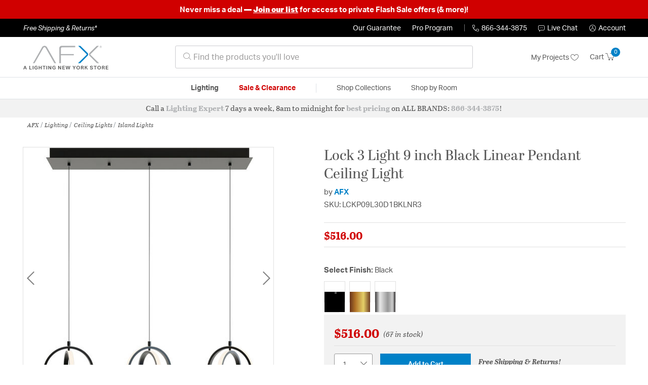

--- FILE ---
content_type: text/html;charset=UTF-8
request_url: https://afx.lightingnewyork.com/product/lighting/ceiling-lights/island-lights/afx-lock-island-lighting-lckp09l30d1bklnr3/2531004.html
body_size: 25881
content:
    




















<!DOCTYPE html>
<html lang="en">
<head>
<!--[if gt IE 9]><!-->
<script>//common/scripts.isml</script>




<script defer type="text/javascript" src="/on/demandware.static/Sites-lny_us-Site/-/en_US/v1769261404374/js/main.js"></script>

    <script defer type="text/javascript" src="/on/demandware.static/Sites-lny_us-Site/-/en_US/v1769261404374/js/productDetail.js"
        
        >
    </script>

    <script defer type="text/javascript" src="https://js.braintreegateway.com/web/3.83.0/js/client.min.js"
        
        >
    </script>

    <script defer type="text/javascript" src="https://js.braintreegateway.com/web/3.83.0/js/data-collector.min.js"
        
        >
    </script>

    <script defer type="text/javascript" src="https://js.braintreegateway.com/web/3.83.0/js/paypal.min.js"
        
        >
    </script>

    <script defer type="text/javascript" src="https://js.braintreegateway.com/web/3.83.0/js/paypal-checkout.min.js"
        
        >
    </script>

    <script defer type="text/javascript" src="/on/demandware.static/Sites-lny_us-Site/-/en_US/v1769261404374/js/int_braintree.min.js"
        
        >
    </script>


   <script defer type="text/javascript" src="/on/demandware.static/Sites-lny_us-Site/-/en_US/v1769261404374/js/vcn.js"></script>

<!--<![endif]-->
<meta charset=UTF-8 />
<meta http-equiv="x-ua-compatible" content="ie=edge" />
<meta name="viewport" content="width=device-width, initial-scale=1" />



    <title>Lock 3 Light 9 inch Black Linear Pendant Ceiling Light</title>


<meta name="description" content="This 3 light Linear Pendant from the Lock collection by AFX will enhance your home with a perfect mix of form and function. The features include a Black finish applied by experts. This item qualifies for free shipping! "/>





<link rel="icon" type="image/x-icon" href="/on/demandware.static/Sites-lny_us-Site/-/default/dwaf3fc3b2/images/favicons/favicon.ico" />

<link rel="stylesheet" href="/on/demandware.static/Sites-lny_us-Site/-/en_US/v1769261404374/css/global.css" />

    <link rel="stylesheet" href="/on/demandware.static/Sites-lny_us-Site/-/en_US/v1769261404374/css/product/detail.css"  />

    <link rel="stylesheet" href="/on/demandware.static/Sites-lny_us-Site/-/en_US/v1769261404374/css/modal/base.css"  />

    <link rel="stylesheet" href="/on/demandware.static/Sites-lny_us-Site/-/en_US/v1769261404374/css/experience/components/commerceAssets/sectionHeading.css"  />

    <link rel="stylesheet" href="/on/demandware.static/Sites-lny_us-Site/-/en_US/v1769261404374/css/braintree.css"  />







	


	<script>
	  var _affirm_config = {
	    public_api_key:  "YNRZIN5GRU6MV915",
	    script:          "/on/demandware.static/Sites-lny_us-Site/-/en_US/v1769261404374/affirm/js/live.js",
	    session_id:		 "9leikhHfXzAYGG-sC-Qyep4zuW8--hTmuHM=",
		locale: 		 "en_US",
		country_code: 	 "USA"
	  };
	  (function(l,g,m,e,a,f,b){var d,c=l[m]||{},h=document.createElement(f),n=document.getElementsByTagName(f)[0],k=function(a,b,c){return function(){a[b]._.push([c,arguments])}};c[e]=k(c,e,"set");d=c[e];c[a]={};c[a]._=[];d._=[];c[a][b]=k(c,a,b);a=0;for(b="set add save post open empty reset on off trigger ready setProduct".split(" ");a<b.length;a++)d[b[a]]=k(c,e,b[a]);a=0;for(b=["get","token","url","items"];a<b.length;a++)d[b[a]]=function(){};h.async=!0;h.src=g[f];n.parentNode.insertBefore(h,n);delete g[f];d(g);l[m]=c})(window,_affirm_config,"affirm","checkout","ui","script","ready");
	</script>
	<link href="/on/demandware.static/Sites-lny_us-Site/-/en_US/v1769261404374/css/affirmstyle.css" type="text/css" rel="stylesheet" />


<script id='coframe-installation-script'>
  (function () {
        // Early exit for performance testing
        if (/cf_disable/.test(location.search)) return console.warn('[Coframe] Disabled via URL parameter');
        
        // Coframe config
        const config = {
          projectId: '6942f1e83a1552013713380b',
          startTime: Date.now(),
          timeoutMs: 1000,
          currentUrl: window.location.href,
        };
    
        // Prevent duplicate installation
        const script_id = 'coframe-sdk-js';
        if (document.getElementById(script_id)) return console.warn('[Coframe] SDK already installed');
        
        // Coframe queue setup
        (window.CFQ = window.CFQ || []).push({ config });
    
        // Coframe antiflicker CSS
        const style = document.createElement('style');
        style.id = 'coframe-antiflicker';
        style.textContent = 
          ':root { --cf-show: 0;}' +
          'body { opacity: var(--cf-show) !important; transition: opacity 0.2s ease; }'
        
        function hide() { document.head.appendChild(style); }
        function show() {
          document.documentElement.style.setProperty('--cf-show', '1');
          style.parentNode && style.parentNode.removeChild(style);
        }
        hide(); setTimeout(show, config.timeoutMs);
        
        // Coframe SDK JS
        var edgeUrl = new URL('https://edge.cofra.me/cf.js');
        edgeUrl.searchParams.set('config', encodeURIComponent(JSON.stringify(config)));
    
        const script = document.createElement('script');
        script.id = script_id;
        script.async = true;
        script.src = edgeUrl.toString();
        script.onerror = () => { show(); console.error('[Coframe] SDK failed to load'); };
        document.head.appendChild(script);
    })();
</script>





<!--siteData.isml-->
<script>
    window.dataLayer = window.dataLayer || [];
    
    // Any data layer stuff here should be cachable and NOT user-specific
    dataLayer.push({"defaultVipCode":"QE3EUELR14","storefrontCode":"afx","storefrontName":"AFX","environment":"production","agentCartStampingEndpoint":"https://afx.lightingnewyork.com/on/demandware.store/Sites-lny_us-Site/en_US/Chat-StampCartWithAgent","liveChatLicenseKey":"10054528"});
</script>    <meta property="og:type" content="product" /><meta property="og:title" content="Lock 3 Light 9 inch Black Linear Pendant Ceiling Light" /><meta property="og:locale" content="en_US" /><meta property="og:site_name" content="Lighting New York" /><meta property="og:description" content="This 3 light Linear Pendant from the Lock collection by AFX will enhance your home with a perfect mix of form and function. The features include a Black finish applied by experts. This item qualifies for free shipping! " /><meta property="og:image" content="https://afx.lightingnewyork.com/on/demandware.static/-/Sites-master-catalog-lny/default/dwc1be5006/brand/afx/productimages/lckp09l30d1bklnr3.jpg" /><meta property="og:url" content="https://afx.lightingnewyork.com/product/lighting/ceiling-lights/island-lights/afx-lock-island-lighting-lckp09l30d1bklnr3/2531004.html" /><script>
    var pageAction = 'productshow';
    window.dataLayer = window.dataLayer || [];
    var orderId = -1;

    // In all cases except Order Confirmation, the data layer should be pushed, so default to that case
    var pushDataLayer = true;
    if (pageAction === 'orderconfirm') {
        // As of now, the correction is for order confirmation only
        orderId = getOrderId({"event":"pdp","ecommerce":{"detail":{"actionField":{"list":"Product Detail Page"},"products":[{"id":"2531004","name":"Lock 3 Light 9 inch Black Linear Pendant Ceiling Light","category":"Island Lights","categoryID":"afx-lighting-ceilinglights-islandlights","price":"516.00","imageURL":"https://afx.lightingnewyork.com/on/demandware.static/-/Sites-master-catalog-lny/default/dwc1be5006/brand/afx/productimages/lckp09l30d1bklnr3.jpg","basket_coupons":"","basket_ids":"","sku":"LCKP09L30D1BKLNR3","brand":"AFX","compareAtPrice":"516.00","productURL":"https://afx.lightingnewyork.com/product/lighting/ceiling-lights/island-lights/afx-lock-island-lighting-lckp09l30d1bklnr3/2531004.html"}]},"currencyCode":"USD"},"productID":"2531004","userInfo":{"email":"","firstName":"","lastName":"","phoneNumber":"","address1":"","address2":"","city":"","state":"","country":"","zip":"","accountType":"Retail"}});
        var ordersPushedToGoogle = getOrdersPushedToGoogle();
        var orderHasBeenPushedToGoogle = orderHasBeenPushedToGoogle(orderId, ordersPushedToGoogle);
        if (orderHasBeenPushedToGoogle) {
            // If the data has already been sent, let's not push it again.
            pushDataLayer = false;
        }
    }

    if (pushDataLayer) {
        dataLayer.push({ ecommerce: null });
        dataLayer.push({"event":"pdp","ecommerce":{"detail":{"actionField":{"list":"Product Detail Page"},"products":[{"id":"2531004","name":"Lock 3 Light 9 inch Black Linear Pendant Ceiling Light","category":"Island Lights","categoryID":"afx-lighting-ceilinglights-islandlights","price":"516.00","imageURL":"https://afx.lightingnewyork.com/on/demandware.static/-/Sites-master-catalog-lny/default/dwc1be5006/brand/afx/productimages/lckp09l30d1bklnr3.jpg","basket_coupons":"","basket_ids":"","sku":"LCKP09L30D1BKLNR3","brand":"AFX","compareAtPrice":"516.00","productURL":"https://afx.lightingnewyork.com/product/lighting/ceiling-lights/island-lights/afx-lock-island-lighting-lckp09l30d1bklnr3/2531004.html"}]},"currencyCode":"USD"},"productID":"2531004","userInfo":{"email":"","firstName":"","lastName":"","phoneNumber":"","address1":"","address2":"","city":"","state":"","country":"","zip":"","accountType":"Retail"}});
        if (pageAction === 'orderconfirm') {
            // Add the orderId to the array of orders that is being stored in localStorage
            ordersPushedToGoogle.push(orderId);
            // The localStorage is what is used to prevent the duplicate send from mobile platforms
            window.localStorage.setItem('ordersPushedToGoogle', JSON.stringify(ordersPushedToGoogle));
        }
    }

    function getOrderId(dataLayer) {
        if ('ecommerce' in dataLayer) {
            if ('purchase' in dataLayer.ecommerce && 'actionField' in dataLayer.ecommerce.purchase &&
                'id' in dataLayer.ecommerce.purchase.actionField) {
                return dataLayer.ecommerce.purchase.actionField.id;
            }
        }

        return -1;
    }

    function getOrdersPushedToGoogle() {
        var ordersPushedToGoogleString = window.localStorage.getItem('ordersPushedToGoogle');
        if (ordersPushedToGoogleString && ordersPushedToGoogleString.length > 0) {
            return JSON.parse(ordersPushedToGoogleString);
        }

        return [];
    }

    function orderHasBeenPushedToGoogle(orderId, ordersPushedToGoogle) {
        if (orderId) {
            for (var index = 0; index < ordersPushedToGoogle.length; index++) {
                if (ordersPushedToGoogle[index] === orderId) {
                    return true;
                }
            }
        }

        return false;
    }
</script>

<script>
    window.dataLayer = window.dataLayer || [];
    dataLayer.push({"environment":"production","demandwareID":"bcasjF1SFQFQ4Pe0tGzGEERTic","loggedInState":false,"locale":"en_US","currencyCode":"USD","pageLanguage":"en_US","registered":false,"email":"","emailHash":"","user_id":"","userInfo":{"email":"","firstName":"","lastName":"","phoneNumber":"","address1":"","address2":"","city":"","state":"","country":"","zip":"","accountType":"Retail"},"basketID":"","sourceOfEmailCollection":"","userAgent":"Mozilla/5.0 (Macintosh; Intel Mac OS X 10_15_7) AppleWebKit/537.36 (KHTML, like Gecko) Chrome/131.0.0.0 Safari/537.36; ClaudeBot/1.0; +claudebot@anthropic.com)","sessionID":"9leikhHfXzAYGG-sC-Qyep4zuW8--hTmuHM=","ipAddress":"18.218.109.106","vipCode":"","gclid":"","msclkid":""});
</script>


<!-- Google Tag Manager -->
<script>(function(w,d,s,l,i){w[l]=w[l]||[];w[l].push({'gtm.start':
new Date().getTime(),event:'gtm.js'});var f=d.getElementsByTagName(s)[0],
j=d.createElement(s),dl=l!='dataLayer'?'&l='+l:'';j.async=true;j.src=
'https://load.ss6.lightingnewyork.com/jsmdmolu.js?id='+i+dl;f.parentNode.insertBefore(j,f);
})(window,document,'script','dataLayer','GTM-T7XT6GK');</script>
<!-- End Google Tag Manager -->


<script defer src="/on/demandware.static/Sites-lny_us-Site/-/en_US/v1769261404374/js/tagmanager.js"></script>
<script defer src="/on/demandware.static/Sites-lny_us-Site/-/en_US/v1769261404374/js/gtmEvents.js"></script>

    <script>
        var yotpoAppKey = '2kFGiaQEjiIMFysVNwFfeIwtqfM5h74MwjwhOTVf';
        var yotpoStaticContentURL = 'https://staticw2.yotpo.com/';
        var yotpoURL = yotpoStaticContentURL + yotpoAppKey + '/widget.js';
        (function e() {
            var e = document.createElement("script");
                    e.type = "text/javascript",
                    e.async = true,
                    e.src = yotpoURL;
            var t = document.getElementsByTagName("script")[0];
            t.parentNode.insertBefore(e, t)
        })();
    </script>
    <script src="https://cdn-widgetsrepository.yotpo.com/v1/loader/2kFGiaQEjiIMFysVNwFfeIwtqfM5h74MwjwhOTVf" async></script>
    
    



<link rel="stylesheet" href="/on/demandware.static/Sites-lny_us-Site/-/en_US/v1769261404374/css/skin/skin.css" />
    
<!--Storefront colorScheme-->
<style>
:root {
--color-primary:#0081C7;
--color-secondary:#AEB0B2;
--color-support:#000000;
--color-link:#0081C7;
--color-icon:#0081C7;
}
.color-primary-background {background:#0081C7}
.color-secondary-background {background:#AEB0B2}
.color-support-background {background:#000000}
.color-link-background {background:#0081C7}
.color-icon-background {background:#0081C7}
</style>


<link rel="canonical" href="https://afx.lightingnewyork.com/product/lighting/ceiling-lights/island-lights/afx-lock-island-lighting-lckp09l30d1bklnr3/2531004.html"/>

<script type="text/javascript">//<!--
/* <![CDATA[ (head-active_data.js) */
var dw = (window.dw || {});
dw.ac = {
    _analytics: null,
    _events: [],
    _category: "",
    _searchData: "",
    _anact: "",
    _anact_nohit_tag: "",
    _analytics_enabled: "true",
    _timeZone: "US/Eastern",
    _capture: function(configs) {
        if (Object.prototype.toString.call(configs) === "[object Array]") {
            configs.forEach(captureObject);
            return;
        }
        dw.ac._events.push(configs);
    },
	capture: function() { 
		dw.ac._capture(arguments);
		// send to CQ as well:
		if (window.CQuotient) {
			window.CQuotient.trackEventsFromAC(arguments);
		}
	},
    EV_PRD_SEARCHHIT: "searchhit",
    EV_PRD_DETAIL: "detail",
    EV_PRD_RECOMMENDATION: "recommendation",
    EV_PRD_SETPRODUCT: "setproduct",
    applyContext: function(context) {
        if (typeof context === "object" && context.hasOwnProperty("category")) {
        	dw.ac._category = context.category;
        }
        if (typeof context === "object" && context.hasOwnProperty("searchData")) {
        	dw.ac._searchData = context.searchData;
        }
    },
    setDWAnalytics: function(analytics) {
        dw.ac._analytics = analytics;
    },
    eventsIsEmpty: function() {
        return 0 == dw.ac._events.length;
    }
};
/* ]]> */
// -->
</script>
<script type="text/javascript">//<!--
/* <![CDATA[ (head-cquotient.js) */
var CQuotient = window.CQuotient = {};
CQuotient.clientId = 'bhcf-lny_us';
CQuotient.realm = 'BHCF';
CQuotient.siteId = 'lny_us';
CQuotient.instanceType = 'prd';
CQuotient.locale = 'en_US';
CQuotient.fbPixelId = '__UNKNOWN__';
CQuotient.activities = [];
CQuotient.cqcid='';
CQuotient.cquid='';
CQuotient.cqeid='';
CQuotient.cqlid='';
CQuotient.apiHost='api.cquotient.com';
/* Turn this on to test against Staging Einstein */
/* CQuotient.useTest= true; */
CQuotient.useTest = ('true' === 'false');
CQuotient.initFromCookies = function () {
	var ca = document.cookie.split(';');
	for(var i=0;i < ca.length;i++) {
	  var c = ca[i];
	  while (c.charAt(0)==' ') c = c.substring(1,c.length);
	  if (c.indexOf('cqcid=') == 0) {
		CQuotient.cqcid=c.substring('cqcid='.length,c.length);
	  } else if (c.indexOf('cquid=') == 0) {
		  var value = c.substring('cquid='.length,c.length);
		  if (value) {
		  	var split_value = value.split("|", 3);
		  	if (split_value.length > 0) {
			  CQuotient.cquid=split_value[0];
		  	}
		  	if (split_value.length > 1) {
			  CQuotient.cqeid=split_value[1];
		  	}
		  	if (split_value.length > 2) {
			  CQuotient.cqlid=split_value[2];
		  	}
		  }
	  }
	}
}
CQuotient.getCQCookieId = function () {
	if(window.CQuotient.cqcid == '')
		window.CQuotient.initFromCookies();
	return window.CQuotient.cqcid;
};
CQuotient.getCQUserId = function () {
	if(window.CQuotient.cquid == '')
		window.CQuotient.initFromCookies();
	return window.CQuotient.cquid;
};
CQuotient.getCQHashedEmail = function () {
	if(window.CQuotient.cqeid == '')
		window.CQuotient.initFromCookies();
	return window.CQuotient.cqeid;
};
CQuotient.getCQHashedLogin = function () {
	if(window.CQuotient.cqlid == '')
		window.CQuotient.initFromCookies();
	return window.CQuotient.cqlid;
};
CQuotient.trackEventsFromAC = function (/* Object or Array */ events) {
try {
	if (Object.prototype.toString.call(events) === "[object Array]") {
		events.forEach(_trackASingleCQEvent);
	} else {
		CQuotient._trackASingleCQEvent(events);
	}
} catch(err) {}
};
CQuotient._trackASingleCQEvent = function ( /* Object */ event) {
	if (event && event.id) {
		if (event.type === dw.ac.EV_PRD_DETAIL) {
			CQuotient.trackViewProduct( {id:'', alt_id: event.id, type: 'raw_sku'} );
		} // not handling the other dw.ac.* events currently
	}
};
CQuotient.trackViewProduct = function(/* Object */ cqParamData){
	var cq_params = {};
	cq_params.cookieId = CQuotient.getCQCookieId();
	cq_params.userId = CQuotient.getCQUserId();
	cq_params.emailId = CQuotient.getCQHashedEmail();
	cq_params.loginId = CQuotient.getCQHashedLogin();
	cq_params.product = cqParamData.product;
	cq_params.realm = cqParamData.realm;
	cq_params.siteId = cqParamData.siteId;
	cq_params.instanceType = cqParamData.instanceType;
	cq_params.locale = CQuotient.locale;
	
	if(CQuotient.sendActivity) {
		CQuotient.sendActivity(CQuotient.clientId, 'viewProduct', cq_params);
	} else {
		CQuotient.activities.push({activityType: 'viewProduct', parameters: cq_params});
	}
};
/* ]]> */
// -->
</script>


   <script type="application/ld+json">
        {"@context":"http://schema.org/","@type":"Product","name":"Lock 3 Light 9 inch Black Linear Pendant Ceiling Light","description":"The Lock 3 Light Linear Pendant by AFX is designed with a bold design-forward approach to interior lighting. Crafted around a trio of integrated LED lights, this fixture comes with a set of large aluminum accent hoops designed to introduce geometric intrigue into any space. This architectural fixture is well suited in kitchens and dining rooms.","mpn":"LCKP09L30D1BKLNR3","sku":"LCKP09L30D1BKLNR3","brand":{"@type":"Thing","name":"AFX"},"image":["https://afx.lightingnewyork.com/on/demandware.static/-/Sites-master-catalog-lny/default/dwc1be5006/brand/afx/productimages/lckp09l30d1bklnr3.jpg"],"offers":{"url":{},"@type":"Offer","priceCurrency":"USD","price":"516.00","availability":"http://schema.org/InStock","priceValidUntil":"Mon, 25 Jan 2027 20:37:27 GMT"},"productID":"2531004","category":"Island Lights","url":"https://afx.lightingnewyork.com/product/lighting/ceiling-lights/island-lights/afx-lock-island-lighting-lckp09l30d1bklnr3/2531004.html","itemCondition":"http://schema.org/NewCondition"}
    </script>


   <script type="application/ld+json">
        {"@context":"https://schema.org","@type":"BreadcrumbList","itemListElement":[{"@type":"ListItem","name":"AFX","item":"https://afx.lightingnewyork.com/category/afx/","position":1},{"@type":"ListItem","name":"Lighting","item":"https://afx.lightingnewyork.com/afx/category/lighting/","position":2},{"@type":"ListItem","name":"Ceiling Lights","item":"https://afx.lightingnewyork.com/afx/category/lighting/ceiling-lights/","position":3},{"@type":"ListItem","name":"Island Lights","item":"https://afx.lightingnewyork.com/afx/category/lighting/ceiling-lights/island-lights/","position":4}]}
    </script>


</head>
<body>
<!-- Google Tag Manager (noscript) -->
<noscript><iframe src="https://www.googletagmanager.com/ns.html?id=GTM-T7XT6GK"
height="0" width="0" style="display:none;visibility:hidden"></iframe></noscript>
<!-- End Google Tag Manager (noscript) -->

<div class="page" data-action="Product-Show" data-querystring="pid=2531004" >


<header class="stick-header">
    <div class="top-banner-container" >
        
	 


	


    
        <div style="background: #D00000; font-size: 1em; font-weight: bold; padding: 0.5rem 1rem; text-align: center;"><span style="color:#ffffff;">Never miss a deal<strong> &mdash;</strong>&nbsp;</span><u><strong><a href="https://lightingnewyork.com/promotions.html#anchor" rel="noopener" target="_blank"><span style="color:#ffffff;text-decoration: underline;
  text-decoration-color: white;">Join our list</span></a></strong></u><span style="color:#ffffff;">&nbsp;for access to private Flash Sale offers (&amp; more)!<strong><span style="color:#ffffff;"></span></a></strong><!-- END EDITING --></span></div>
    
 
	
    </div>
    <div class="header-top-banner bg-support hidden-md-down">
    <div class="container">
        <div class="row d-flex justify-content-between align-items-center py-2">
            <div class="col-auto content mr-auto pr-3">
                
                    
    
    <div class="content-asset"><!-- dwMarker="content" dwContentID="223a645bb1b55ab9f6e77ac88d" -->
        <button type="button" class="btn btn-link p-0 font-italic text-white" data-toggle="modal" data-target="#freeshippingmodal">Free Shipping &amp; Returns*</button>
    </div> <!-- End content-asset -->



                
            </div>

            <div class="col-auto ml-auto pr-3">
                <a class="guarantee-link" href="/policy.html#guarantee">
                    
                        Our Guarantee
                    
                </a>
            </div>

            <div class="col-auto header-pro-program-container">
                <a class="pro-program-link" href="/proprogram.html">
                    Pro Program
                </a>
                <div class="header-pro-program-tooltip" style="display:none">
                    
    
    <div class="content-asset"><!-- dwMarker="content" dwContentID="a3c82d9e2543e2160cb1b06487" -->
        <div class="text-center p-4">
	<div class="h2 mb-2">Join the Lighting New York Pro Program</div>
		<span class="pb-2">Enjoy unparalleled benefits including discounted trade pricing, a dedicated
			<br/>Pro Account manager, free shipping,
			<br/>risk-free returns, and more.</span>
		<div class="row justify-content-center">
			<div class="col-12 mt-3"> <a href="https://afx.lightingnewyork.com/pro-signup" class="btn btn-block btn-secondary">Create Account</a>

			</div>
			<div class="col-12 mt-3">
<a href="https://afx.lightingnewyork.com/login" class="btn btn-block btn-outline-secondary" style="font-weight: bold; border-width: 2px;">Already an LNY Pro? Sign in here!</a> 
			</div>
		</div>
	</div>
	<style>
		.header-pro-program-tooltip span,
		                .header-pro-program-tooltip a {
		                    font-size: 13px;
		                }
		                .header-pro-program-tooltip .h2 {
	font-family: var(--skin-header-font), sans-serif;
		                    font-size: 22px;
		                }
		                
		                .header-pro-program-tooltip a i::before {
		                    font-size: 30px;
		                    color: var(--color-primary);
		                }
	</style>
    </div> <!-- End content-asset -->



                </div>
            </div>

            <div class="col-auto border-right" style="height: 14px; opacity: 0.5;"></div>

            <div class="col-auto header-business-hours-container px-3">
                <span class="header-phone">
                    <i class="lny-icon-phone"></i>866-344-3875
                </span>

                <div class="header-business-hours-tooltip" style="display:none">
                    
    
    <div class="content-asset"><!-- dwMarker="content" dwContentID="5feead474f4c0123da8edcbfc1" -->
        <div class="text-center p-4">
                <div class="h2 mb-2">By Your Side 7 Days a Week</div>
                    
                <span class="pb-2">
                    <strong>Lighting Experts Standing By:</strong>
                    <br/>
                    <span>Mon - Fri: <div class="expert-weekdayhours">8am to 12am EST</div></span>
                    <br/>
                    <span>Sat &amp; Sun: <div class="expert-weekendhours">9am to 12am EST</div></span>
                </span>
                <hr />
                <div class="row justify-content-center">
                    <!-- TODO: this phone number will need to be updated to match whatever is put in expert-phone -->
                    <a href="tel:866-344-3875" class="col-5">
                        <i class="lny-icon-phone"></i>
                        <div class="expert-phone">866-344-3875</div>
                    </a>
                    <!-- TODO: this email link will need to be updated via JS -->
                    <a href="mailto: customercare@lightingnewyork.com" class="col-3">
                        <i class="lny-icon-mail"></i>
                        Email
                    </a>
                </div>
                <hr />
                <span class="text-center pb-2">
                    Our <strong>Customer Care</strong> team is available to help you with questions and
                    returns <strong class="d-block">Mon - Fri <div class="support-weekdayhours">8am to 12am EST</div>.</strong>
                </span>
            </div>
            <style>
                .header-business-hours-tooltip span,
                .header-business-hours-tooltip a {
                    font-size: 13px;
                }
                .header-business-hours-tooltip .h2 {
                    font-family: var(--skin-header-font), sans-serif;
                    font-size: 22px;
                }
                .header-business-hours-tooltip a {
                    color: var(--color-grey5);
                }
                .header-business-hours-tooltip a [class*="lny-icon"] {
                    display: block;
                    margin: 0 0 6px;
                    top: 0;
                }
                .header-business-hours-tooltip a [class*="lny-icon"]::before {
                    font-size: 30px;
                    color: var(--color-primary);
                }
            </style>
    </div> <!-- End content-asset -->



                </div>
            </div>

            <div class="col-auto pr-3">
                <a href="#" class="live-chat">
                    <i class="lny-icon-chat"></i>Live Chat
                </a>
            </div>
            <div class="col-auto hidden-md-down">
                
    <div
      id="account-page-link"
      class="user"
      data-is-pro-user="false"
      data-user-info="{&quot;email&quot;:&quot;&quot;,&quot;firstName&quot;:&quot;&quot;,&quot;lastName&quot;:&quot;&quot;,&quot;phoneNumber&quot;:&quot;&quot;,&quot;address1&quot;:&quot;&quot;,&quot;address2&quot;:&quot;&quot;,&quot;city&quot;:&quot;&quot;,&quot;state&quot;:&quot;&quot;,&quot;country&quot;:&quot;&quot;,&quot;zip&quot;:&quot;&quot;,&quot;accountType&quot;:&quot;Retail&quot;}"
    >
        <a href="https://afx.lightingnewyork.com/login" role="button"
            aria-label="Login to your account">
            <i class="lny-icon-account" aria-hidden="true"></i><span class="user-message">Account</span>
        </a>
    </div>

            </div>
        </div>
    </div>
</div>
    <nav role="navigation">
        <div class="header container">
            <div class="navbar-header row">
                <div class="col-4 d-flex d-lg-none">
                    <button class="navbar-toggler" type="button" aria-controls="sg-navbar-collapse"
                        aria-expanded="false" aria-label="Toggle navigation">
                        <i class="lny-icon-menu"></i>
                    </button>
                </div>


                <div class="col-4 col-lg-3 logo-col d-flex">
                    <a class="logo-home" href="/" title="AFX Home">
    <div class="logo-container" style="background-image: url(/on/demandware.static/Sites-lny_us-Site/-/default/dw406759b6/images/lny-logo.svg)">
        <img class="logo" src="[data-uri]"
            alt="AFX Logo"
            style="background-image: url(https://afx.lightingnewyork.com/on/demandware.static/-/Sites-lny_us-Library/default/dw98ece05f/merch/storefront/afx/core/afx-logo.png" />
    </div>
</a>
                </div>

                <div class="search col-6 hidden-md-down">
                    <link rel="stylesheet" href="https://cdn.jsdelivr.net/npm/bootstrap-icons@1.11.3/font/bootstrap-icons.css">




<div class="site-search input-group">
    <form role="search" action="/search" method="get" name="simpleSearch"
        class="input-group-append m-0">
        <input class="form-control search-field" type="text" name="q" value=""
            placeholder="&#xe907; Find the products you'll love" role="combobox"
            aria-describedby="search-assistive-text" aria-haspopup="listbox" aria-owns="search-results"
            aria-expanded="false" aria-autocomplete="list" aria-activedescendant="" aria-controls="search-results"
            aria-label="Enter Keyword or Item No." autocomplete="off" />
            <!-- Camera search link inside search bar -->

            

        <button type="reset" name="reset-button" class="btn btn-link lny-icon-x reset-button d-none"
            aria-label="Clear search keywords"></button>
        <button type="submit" name="search-button" class="btn btn-primary submit-button lny-icon-search d-none"
            aria-label="Submit search keywords"></button>
        <div class="suggestions-wrapper" data-url="/on/demandware.store/Sites-lny_us-Site/en_US/SearchServices-GetSuggestions?q="></div>
        <input type="hidden" value="en_US" name="lang">
    </form>
</div>
                </div>

                <div class="col-4 col-lg-3 d-flex middle-header-options">
                    <div class="header-my-lists my-auto hidden-md-down ml-auto mr-3">
                        <a href="/my-projects">My Projects <i
                                class="lny-icon-heart"></i></a>
                    </div>

                    <div class="header-phone d-lg-none my-auto ml-auto mr-3">
                        <a href="tel:866-344-3875" class="lny-icon-phone"></a>
                    </div>

                    <div class="minicart my-auto" data-minicart-enabled="false" data-action-url="/on/demandware.store/Sites-lny_us-Site/en_US/Cart-MiniCartShow">
                        <div class="minicart-total">
    <a class="minicart-link stretched-link" href="https://afx.lightingnewyork.com/cart"
        title="Cart 0 Items"
        aria-label="Cart 0 Items" aria-haspopup="true">
        <span class="hidden-md-down">Cart</span>
        <i class="minicart-icon lny-icon-cart"></i>
        <span class="minicart-quantity">
            0
        </span>
    </a>
</div>

<div class="popover popover-bottom"></div>
                    </div>
                </div>
            </div>
        </div>

        <div class="main-menu navbar-toggleable-md menu-toggleable-left multilevel-dropdown d-none d-lg-block border-top border-bottom"
            id="sg-navbar-collapse">
            <div class="container">
                <div class="row">
                    

<nav class="navbar navbar-expand-lg bg-inverse col-12">
    <div class="close-menu d-flex d-lg-none bg-support">
        <div class="close-button mr-auto">
            <button class="lny-icon-x" role="button"
                aria-label="Close Menu"></button>
        </div>

        <div class="header-my-lists mr-3">
            <a href="/my-projects"><i class="lny-icon-heart"></i>My Projects </a>
        </div>

        <div class="header-account">
            
    <div
      id="account-page-link"
      class="user"
      data-is-pro-user="false"
      data-user-info="{&quot;email&quot;:&quot;&quot;,&quot;firstName&quot;:&quot;&quot;,&quot;lastName&quot;:&quot;&quot;,&quot;phoneNumber&quot;:&quot;&quot;,&quot;address1&quot;:&quot;&quot;,&quot;address2&quot;:&quot;&quot;,&quot;city&quot;:&quot;&quot;,&quot;state&quot;:&quot;&quot;,&quot;country&quot;:&quot;&quot;,&quot;zip&quot;:&quot;&quot;,&quot;accountType&quot;:&quot;Retail&quot;}"
    >
        <a href="https://afx.lightingnewyork.com/login" role="button"
            aria-label="Login to your account">
            <i class="lny-icon-account" aria-hidden="true"></i><span class="user-message">Account</span>
        </a>
    </div>

        </div>
        <div class="back">
            <button role="button" aria-label="Back to previous menu">
                <span class="lny-icon-arrow-left"></span>
                Back
            </button>
        </div>
    </div>
    <div class="menu-group" role="navigation">
        <ul class="nav navbar-nav" role="menu">
            
                
                    
                        <li class="nav-item dropdown top-level-category" role="presentation">
                            <a href="/afx/category/lighting/" class="nav-link
                            dropdown-toggle " role="button" data-toggle="dropdown"
                            aria-haspopup="true"
                            aria-expanded="false" tabindex="0">Lighting</a>
                            
                            



















<ul class="dropdown-menu level-2" role="menu" aria-hidden="true" aria-label="afx-lighting">
    
        
            <li class="dropdown-item dropdown " role="presentation">
                
                    <a href="/afx/category/lighting/ceiling-lights/" id="afx-lighting-ceilinglights" role="button" class="dropdown-link dropdown-toggle"
                        data-toggle="dropdown" aria-haspopup="true" aria-expanded="false" tabindex="0">
                        <div class="h2">Ceiling Lights</div>
                    </a>
                
                <ul class="dropdown-menu level-3" role="menu" aria-hidden="true" aria-label="afx-lighting-ceilinglights">
                    
                    
                        
                        
                        
                            <li class="dropdown-item" role="presentation">
                                <a href="/afx/category/lighting/ceiling-lights/chandeliers/" id="afx-lighting-ceilinglights-chandeliers" role="menuitem" class="dropdown-link"
                                    tabindex="-1">
                                    <div class="h3">Chandeliers</div>
                                </a>
                            </li>
                        
                    
                        
                        
                        
                            <li class="dropdown-item" role="presentation">
                                <a href="/afx/category/lighting/ceiling-lights/pendants/" id="afx-lighting-ceilinglights-pendants" role="menuitem" class="dropdown-link"
                                    tabindex="-1">
                                    <div class="h3">Pendants</div>
                                </a>
                            </li>
                        
                    
                        
                        
                        
                            <li class="dropdown-item" role="presentation">
                                <a href="/afx/category/lighting/ceiling-lights/mini-pendants/" id="afx-lighting-ceilinglights-minipendants" role="menuitem" class="dropdown-link"
                                    tabindex="-1">
                                    <div class="h3">Mini Pendants</div>
                                </a>
                            </li>
                        
                    
                        
                        
                        
                            <li class="dropdown-item" role="presentation">
                                <a href="/afx/category/lighting/ceiling-lights/flush-mounts/" id="afx-lighting-ceilinglights-flushmounts" role="menuitem" class="dropdown-link"
                                    tabindex="-1">
                                    <div class="h3">Flush Mounts</div>
                                </a>
                            </li>
                        
                    
                        
                        
                        
                            <li class="dropdown-item" role="presentation">
                                <a href="/afx/category/lighting/ceiling-lights/semi-flush-mounts/" id="afx-lighting-ceilinglights-semiflushmounts" role="menuitem" class="dropdown-link"
                                    tabindex="-1">
                                    <div class="h3">Semi-Flush Mounts</div>
                                </a>
                            </li>
                        
                    
                        
                        
                        
                            <li class="dropdown-item" role="presentation">
                                <a href="/afx/category/lighting/ceiling-lights/island-lights/" id="afx-lighting-ceilinglights-islandlights" role="menuitem" class="dropdown-link"
                                    tabindex="-1">
                                    <div class="h3">Island Lights</div>
                                </a>
                            </li>
                        
                    
                        
                        
                        
                            <li class="dropdown-item" role="presentation">
                                <a href="/afx/category/lighting/ceiling-lights/recessed/" id="afx-lighting-ceilinglights-recessed" role="menuitem" class="dropdown-link"
                                    tabindex="-1">
                                    <div class="h3">Recessed</div>
                                </a>
                            </li>
                        
                    
                        
                        
                        
                            <li class="dropdown-item" role="presentation">
                                <a href="/afx/category/lighting/ceiling-lights/rail-lighting/" id="afx-lighting-ceilinglights-raillighting" role="menuitem" class="dropdown-link"
                                    tabindex="-1">
                                    <div class="h3">Rail Lighting</div>
                                </a>
                            </li>
                        
                    
                    
                </ul>
            </li>
        
    
        
            <li class="dropdown-item dropdown " role="presentation">
                
                    <a href="/afx/category/lighting/wall-lights/" id="afx-lighting-walllights" role="button" class="dropdown-link dropdown-toggle"
                        data-toggle="dropdown" aria-haspopup="true" aria-expanded="false" tabindex="0">
                        <div class="h2">Wall Lights</div>
                    </a>
                
                <ul class="dropdown-menu level-3" role="menu" aria-hidden="true" aria-label="afx-lighting-walllights">
                    
                    
                        
                        
                        
                            <li class="dropdown-item" role="presentation">
                                <a href="/afx/category/lighting/wall-lights/wall-sconces/" id="afx-lighting-walllights-wallsconces" role="menuitem" class="dropdown-link"
                                    tabindex="-1">
                                    <div class="h3">Wall Sconces</div>
                                </a>
                            </li>
                        
                    
                        
                        
                        
                            <li class="dropdown-item" role="presentation">
                                <a href="/afx/category/lighting/wall-lights/bathroom-vanity-lights/" id="afx-lighting-walllights-bathroomvanitylights" role="menuitem" class="dropdown-link"
                                    tabindex="-1">
                                    <div class="h3">Bathroom Vanity Lights</div>
                                </a>
                            </li>
                        
                    
                        
                        
                        
                            <li class="dropdown-item" role="presentation">
                                <a href="/afx/category/lighting/wall-lights/cabinet-lighting/" id="afx-lighting-walllights-cabinetlighting" role="menuitem" class="dropdown-link"
                                    tabindex="-1">
                                    <div class="h3">Cabinet Lighting</div>
                                </a>
                            </li>
                        
                    
                    
                </ul>
            </li>
        
    
        
            <li class="dropdown-item dropdown " role="presentation">
                
                    <a href="/afx/category/lighting/outdoor-lighting/" id="afx-lighting-outdoorlighting" role="button" class="dropdown-link dropdown-toggle"
                        data-toggle="dropdown" aria-haspopup="true" aria-expanded="false" tabindex="0">
                        <div class="h2">Outdoor Lighting</div>
                    </a>
                
                <ul class="dropdown-menu level-3" role="menu" aria-hidden="true" aria-label="afx-lighting-outdoorlighting">
                    
                    
                        
                        
                        
                            <li class="dropdown-item" role="presentation">
                                <a href="/afx/category/lighting/outdoor-lighting/outdoor-wall-lights/" id="afx-lighting-outdoorlighting-walllights" role="menuitem" class="dropdown-link"
                                    tabindex="-1">
                                    <div class="h3">Outdoor Wall Lights</div>
                                </a>
                            </li>
                        
                    
                        
                        
                        
                            <li class="dropdown-item" role="presentation">
                                <a href="/afx/category/lighting/outdoor-lighting/outdoor-pendants-%2F-chandeliers/" id="afx-lighting-outdoorlighting-pendantschandeliers" role="menuitem" class="dropdown-link"
                                    tabindex="-1">
                                    <div class="h3">Outdoor Pendants / Chandeliers</div>
                                </a>
                            </li>
                        
                    
                        
                        
                        
                            <li class="dropdown-item" role="presentation">
                                <a href="/afx/category/lighting/outdoor-lighting/outdoor-ceiling-lights/" id="afx-lighting-outdoorlighting-ceilinglights" role="menuitem" class="dropdown-link"
                                    tabindex="-1">
                                    <div class="h3">Outdoor Ceiling Lights</div>
                                </a>
                            </li>
                        
                    
                    
                </ul>
            </li>
        
    
        
            <li class="dropdown-item dropdown " role="presentation">
                
                    <a href="/afx/category/lighting/accessories/" id="afx-lighting-accessories" role="button" class="dropdown-link dropdown-toggle"
                        data-toggle="dropdown" aria-haspopup="true" aria-expanded="false" tabindex="0">
                        <div class="h2">Accessories</div>
                    </a>
                
                <ul class="dropdown-menu level-3" role="menu" aria-hidden="true" aria-label="afx-lighting-accessories">
                    
                    
                        
                        
                        
                            <li class="dropdown-item" role="presentation">
                                <a href="/afx/category/lighting/accessories/accessories/" id="afx-lighting-accessories-accessories" role="menuitem" class="dropdown-link"
                                    tabindex="-1">
                                    <div class="h3">Accessories</div>
                                </a>
                            </li>
                        
                    
                    
                </ul>
            </li>
        
    

    
        <li class="menu-content-asset megamenu-first-cat">
            
    
    <div class="content-asset"><!-- dwMarker="content" dwContentID="6b7d192038b80a16253c1f8f8f" -->
        <div class="example-menu-footer bg-light p-3 text-center">
                <div class="hidden-md-down">

<a href="https://afx.lightingnewyork.com/main/category/lighting/?showproducts=true&amp;refinedSearch=TRUE&amp;prefn1=saleType&amp;prefv1=sale">

                    <img itemprop='image' src='https://afx.lightingnewyork.com/dw/image/v2/BHCF_PRD/on/demandware.static/-/Sites-lny_us-Library/default/dw93c6f53e/merch/shared/seasonal/2026/trendsforecast/trendsforecast26-megamenu-ad-lighting.jpg?sw=715&sh=370&sm=fit' srcset='https://afx.lightingnewyork.com/dw/image/v2/BHCF_PRD/on/demandware.static/-/Sites-lny_us-Library/default/dw93c6f53e/merch/shared/seasonal/2026/trendsforecast/trendsforecast26-megamenu-ad-lighting.jpg?sw=384&sh=200&sm=fit 384w, https://afx.lightingnewyork.com/dw/image/v2/BHCF_PRD/on/demandware.static/-/Sites-lny_us-Library/default/dw93c6f53e/merch/shared/seasonal/2026/trendsforecast/trendsforecast26-megamenu-ad-lighting.jpg?sw=420&sh=217&sm=fit 420w, https://afx.lightingnewyork.com/dw/image/v2/BHCF_PRD/on/demandware.static/-/Sites-lny_us-Library/default/dw93c6f53e/merch/shared/seasonal/2026/trendsforecast/trendsforecast26-megamenu-ad-lighting.jpg?sw=715&sh=370&sm=fit 715w' sizes='(max-width: 420px) 384px, (max-width: 768px) 420px, (max-width: 975px) 715px, 715px'>
                </div>
                <div class="d-lg-none">
                    <img itemprop='image' src='https://afx.lightingnewyork.com/dw/image/v2/BHCF_PRD/on/demandware.static/-/Sites-lny_us-Library/default/dw93c6f53e/merch/shared/seasonal/2026/trendsforecast/trendsforecast26-megamenu-ad-lighting.jpg?sw=420&sh=420&sm=fit' srcset='https://afx.lightingnewyork.com/dw/image/v2/BHCF_PRD/on/demandware.static/-/Sites-lny_us-Library/default/dw93c6f53e/merch/shared/seasonal/2026/trendsforecast/trendsforecast26-megamenu-ad-lighting.jpg?sw=420&sh=420&sm=fit 420w, https://afx.lightingnewyork.com/dw/image/v2/BHCF_PRD/on/demandware.static/-/Sites-lny_us-Library/default/dw93c6f53e/merch/shared/seasonal/2026/trendsforecast/trendsforecast26-megamenu-ad-lighting.jpg?sw=256&sh=256&sm=fit 256w, https://afx.lightingnewyork.com/dw/image/v2/BHCF_PRD/on/demandware.static/-/Sites-lny_us-Library/default/dw93c6f53e/merch/shared/seasonal/2026/trendsforecast/trendsforecast26-megamenu-ad-lighting.jpg?sw=325&sh=325&sm=fit 325w' sizes='(max-width: 420px) 420px, (max-width: 768px) 256px, (max-width: 975px) 325px, 325px'>
                </div>
            </div>
            <style>
                @media (max-width: 959.9px) {
                    .example-menu-footer img {
                        width: 100%;
                        object-fit: conatin;
                    }
                
                }
            </style>
    </div> <!-- End content-asset -->



        </li>
    

    
        <li class="dropdown-item shop-all-link d-lg-none" role="presentation">
            <a href="/afx/category/lighting/" role="menuitem" class="dropdown-link" tabindex="-1">
                Shop All Lighting
            </a>
        </li>
    
</ul>
                        </li>
                    
                
            
            
                
                    <li class="nav-item dropdown sale-category" role="presentation">
                        <a href="/search?prefn1=saleType&amp;prefv1=sale%7Cclearance%7Copenbox"
                        id="sales" class="nav-link dropdown-toggle
                        sale-category" role="button"
                        data-toggle="dropdown" aria-haspopup="true" aria-expanded="false"
                        tabindex="0">Sale &amp; Clearance</a>
                        
                        



















<ul class="dropdown-menu level-2" role="menu" aria-hidden="true" aria-label="sales">
    
        
            <li class="dropdown-item dropdown " role="presentation">
                
                    <a href="/search?prefn1=saleType&amp;prefv1=sale%7Cclearance%7Copenbox" id="categories" role="button" class="dropdown-link dropdown-toggle"
                        data-toggle="dropdown" aria-haspopup="true" aria-expanded="false" tabindex="0">
                        <div class="h2">Categories</div>
                    </a>
                
                <ul class="dropdown-menu level-3" role="menu" aria-hidden="true" aria-label="categories">
                    
                    
                        
                        
                        
                            <li class="dropdown-item" role="presentation">
                                <a href="/afx/category/lighting/outdoor-lighting/?showproducts=true&amp;prefn1=saleType&amp;prefv1=sale%7Cclearance%7Copenbox" id="afx-lighting-outdoorlighting" role="menuitem" class="dropdown-link"
                                    tabindex="-1">
                                    <div class="h3">Outdoor Lighting</div>
                                </a>
                            </li>
                        
                    
                        
                        
                        
                            <li class="dropdown-item" role="presentation">
                                <a href="/afx/category/lighting/ceiling-lights/?showproducts=true&amp;prefn1=saleType&amp;prefv1=sale%7Cclearance%7Copenbox" id="afx-lighting-ceilinglights" role="menuitem" class="dropdown-link"
                                    tabindex="-1">
                                    <div class="h3">Ceiling Lights</div>
                                </a>
                            </li>
                        
                    
                        
                        
                        
                            <li class="dropdown-item" role="presentation">
                                <a href="/afx/category/lighting/wall-lights/?showproducts=true&amp;prefn1=saleType&amp;prefv1=sale%7Cclearance%7Copenbox" id="afx-lighting-walllights" role="menuitem" class="dropdown-link"
                                    tabindex="-1">
                                    <div class="h3">Wall Lights</div>
                                </a>
                            </li>
                        
                    
                        
                        
                        
                            <li class="dropdown-item" role="presentation">
                                <a href="/afx/category/lighting/accessories/?showproducts=true&amp;prefn1=saleType&amp;prefv1=sale%7Cclearance%7Copenbox" id="afx-lighting-accessories" role="menuitem" class="dropdown-link"
                                    tabindex="-1">
                                    <div class="h3">Accessories</div>
                                </a>
                            </li>
                        
                    
                    
                </ul>
            </li>
        
    
        
            <li class="dropdown-item dropdown " role="presentation">
                
                    <a href="#" id="categories" role="button" class="dropdown-link dropdown-toggle"
                        data-toggle="dropdown" aria-haspopup="true" aria-expanded="false" tabindex="0">
                        <div class="h2">Discount Type</div>
                    </a>
                
                <ul class="dropdown-menu level-3" role="menu" aria-hidden="true" aria-label="categories">
                    
                    
                        
                        
                        
                            <li class="dropdown-item" role="presentation">
                                <a href="/search?prefn1=saleType&amp;prefv1=sale" id="onsale" role="menuitem" class="dropdown-link"
                                    tabindex="-1">
                                    <div class="h3">On Sale</div>
                                </a>
                            </li>
                        
                    
                        
                        
                        
                            <li class="dropdown-item" role="presentation">
                                <a href="/search?prefn1=saleType&amp;prefv1=clearance" id="clearance" role="menuitem" class="dropdown-link"
                                    tabindex="-1">
                                    <div class="h3">Clearance</div>
                                </a>
                            </li>
                        
                    
                        
                        
                        
                            <li class="dropdown-item" role="presentation">
                                <a href="/search?prefn1=saleType&amp;prefv1=openbox" id="openbox" role="menuitem" class="dropdown-link"
                                    tabindex="-1">
                                    <div class="h3">Open Box</div>
                                </a>
                            </li>
                        
                    
                    
                </ul>
            </li>
        
    

    
        <li class="menu-content-sales">
            
	 


	


    
        <div class="example-menu-content bg-light p-3 text-center">
                <div class="image-container">
<a href="https://afx.lightingnewyork.com/search?refinedSearch=TRUE&amp;prefn1=saleType&amp;prefv1=sale">
                    <img itemprop='image' src='https://afx.lightingnewyork.com/dw/image/v2/BHCF_PRD/on/demandware.static/-/Sites-lny_us-Library/default/dw196c4adf/merch/shared/seasonal/2026/trendsforecast/trendsforecast26-megamenu-ad-sale-clearance.jpg?sw=420&sh=420&sm=fit' srcset='https://afx.lightingnewyork.com/dw/image/v2/BHCF_PRD/on/demandware.static/-/Sites-lny_us-Library/default/dw196c4adf/merch/shared/seasonal/2026/trendsforecast/trendsforecast26-megamenu-ad-sale-clearance.jpg?sw=420&sh=420&sm=fit 420w, https://afx.lightingnewyork.com/dw/image/v2/BHCF_PRD/on/demandware.static/-/Sites-lny_us-Library/default/dw196c4adf/merch/shared/seasonal/2026/trendsforecast/trendsforecast26-megamenu-ad-sale-clearance.jpg?sw=256&sh=256&sm=fit 256w, https://afx.lightingnewyork.com/dw/image/v2/BHCF_PRD/on/demandware.static/-/Sites-lny_us-Library/default/dw196c4adf/merch/shared/seasonal/2026/trendsforecast/trendsforecast26-megamenu-ad-sale-clearance.jpg?sw=325&sh=325&sm=fit 325w' sizes='(max-width: 420px) 420px, (max-width: 768px) 256px, (max-width: 975px) 325px, 325px'>
                </div>
                <div class="py-3">
                   
                </div>
            </div>
            <style>
                .example-menu-content .image-container,
                .example-menu-content .image-container img {
                    max-width: 100%;
                    max-height: 100%;
                }
                .example-menu-content .image-container img {
                    object-fit: contain;
                }
            </style>
    
 
	
        </li>
    

    
        <li class="dropdown-item shop-all-link" role="presentation">
            <a href="/search?prefn1=saleType&amp;prefv1=sale%7Cclearance%7Copenbox" role="menuitem" class="dropdown-link" tabindex="-1">
                Shop All Sale Items
            </a>
        </li>
    
</ul>
                    </li>
                
            
            
                <li class="nav-item hidden-md-down border-right nav-separator" aria-hidden="true"></li>
                
                    
                        <li class="nav-item dropdown aux-category" role="presentation">
                            <a href="/afx/collection/afx/"
                            id="afx-brand" class="nav-link dropdown-toggle "
                            role="button" data-toggle="dropdown"
                            aria-haspopup="true" aria-expanded="false" tabindex="0">Shop Collections</a>
                            
                            



















<ul class="dropdown-menu level-2" role="menu" aria-hidden="true" aria-label="afx-brand">
    
        
            <li class="dropdown-item" role="presentation">
                <a href="/afx/collection/afx/" id="afx-brand" role="menuitem" class="dropdown-link" tabindex="-1">
                    <div class="h2">AFX</div>
                </a>
            </li>
        
    

    

    
        <li class="dropdown-item shop-all-link d-lg-none" role="presentation">
            <a href="/afx/collection/afx/" role="menuitem" class="dropdown-link" tabindex="-1">
                Shop All Shop Collections
            </a>
        </li>
    
</ul>
                        </li>
                    
                
                    
                        <li class="nav-item dropdown aux-category" role="presentation">
                            <a href="/afx/shop-by-room/"
                            id="afx-shopby-room" class="nav-link dropdown-toggle "
                            role="button" data-toggle="dropdown"
                            aria-haspopup="true" aria-expanded="false" tabindex="0">Shop by Room</a>
                            
                            



















<ul class="dropdown-menu level-2" role="menu" aria-hidden="true" aria-label="afx-shopby-room">
    
        
            <li class="dropdown-item dropdown split-menu" role="presentation">
                
                    <a href="/afx/shop-by-room/" id="afx-shopby-room" role="button" class="dropdown-link dropdown-toggle"
                        data-toggle="dropdown" aria-haspopup="true" aria-expanded="false" tabindex="0">
                        <div class="h2">Rooms</div>
                    </a>
                
                <ul class="dropdown-menu level-3" role="menu" aria-hidden="true" aria-label="afx-shopby-room">
                    
                    
                        
                        
                        
                            <li class="dropdown-item" role="presentation">
                                <a href="/afx/shop-by-room/bathroom/" id="afx-shopby-room-bathroom" role="menuitem" class="dropdown-link"
                                    tabindex="-1">
                                    <div class="h3">Bathroom</div>
                                </a>
                            </li>
                        
                    
                        
                        
                        
                            <li class="dropdown-item" role="presentation">
                                <a href="/afx/shop-by-room/bedroom/" id="afx-shopby-room-bedroom" role="menuitem" class="dropdown-link"
                                    tabindex="-1">
                                    <div class="h3">Bedroom</div>
                                </a>
                            </li>
                        
                    
                        
                        
                        
                            <li class="dropdown-item" role="presentation">
                                <a href="/afx/shop-by-room/diningroom/" id="afx-shopby-room-dining" role="menuitem" class="dropdown-link"
                                    tabindex="-1">
                                    <div class="h3">Dining Room</div>
                                </a>
                            </li>
                        
                    
                        
                        
                        
                            <li class="dropdown-item" role="presentation">
                                <a href="/afx/shop-by-room/hallway/" id="afx-shopby-room-hallway" role="menuitem" class="dropdown-link"
                                    tabindex="-1">
                                    <div class="h3">Hallway</div>
                                </a>
                            </li>
                        
                    
                        
                        
                        
                            <li class="dropdown-item" role="presentation">
                                <a href="/afx/shop-by-room/kitchen/" id="afx-shopby-room-kitchen" role="menuitem" class="dropdown-link"
                                    tabindex="-1">
                                    <div class="h3">Kitchen</div>
                                </a>
                            </li>
                        
                    
                        
                        
                        
                            <li class="dropdown-item" role="presentation">
                                <a href="/afx/shop-by-room/livingroom/" id="afx-shopby-room-livingroom" role="menuitem" class="dropdown-link"
                                    tabindex="-1">
                                    <div class="h3">Living Room</div>
                                </a>
                            </li>
                        
                    
                    
                        <li class="dropdown-item show-more-link" role="presentation">
                            <a href="/afx/shop-by-room/" role="menuitem" class="dropdown-link" tabindex="-1">
                                <div class="h3">More Rooms</div>
                            </a>
                        </li>
                    
                </ul>
            </li>
        
    

    

    
        <li class="dropdown-item shop-all-link d-lg-none" role="presentation">
            <a href="/afx/shop-by-room/" role="menuitem" class="dropdown-link" tabindex="-1">
                Shop All Shop by Room
            </a>
        </li>
    
</ul>
                        </li>
                    
                
            
        </ul>
    </div>

    <div class="menu-footer d-flex flex-column d-lg-none">
        <div class="p-4 text-center">
            <a class="guarantee-link mr-4" href="/policy.html#guarantee">
                
                    Our Guarantee
                
            </a>

            <a class="pro-program-link" href="/proprogram.html">
                Pro Program
            </a>
        </div>

        
        <div class="mobile-menu-content mt-auto">
            
    
    <div class="content-asset"><!-- dwMarker="content" dwContentID="81a50e8c6f61e2f5c22ca9e471" -->
        <div class="mobile-menu-contact-area bg-light p-4 text-center">
        <p class="font-italic">For best pricing, design tips, recommendations, and more, contact a Lighting Expert!</p>

        <!-- TODO: this phone number will need to be updated to match whatever is put in expert-phone -->
        <a href="tel:866-344-3875" class="mr-4">
            <i class="lny-icon-phone"></i>
            <div class="h3">
                <div class="expert-phone">866-344-3875</div>
            </div>
        </a>
        <a class="live-chat" href="">
            <i class="lny-icon-chat"></i>
            <div class="h3">
                <div class="live-chat">Live Chat</div>
            </div>
        </a>
      </div>
      <style>
        .mobile-menu-contact-area i:before {
            font-size: 33px;
            color: var(--color-primary);
            vertical-align: middle;
        }
        .mobile-menu-contact-area .h3 {
            display: inline;
            color: var(--color-grey5);
            font-style: italic;
        }
        .mobile-menu-contact-area .live-chat h3 {
            font-weight: normal;
        }
      </style>
    </div> <!-- End content-asset -->



        </div>
    </div>
</nav>
                </div>
            </div>
        </div>
        <div class="search-mobile d-lg-none bg-support py-1 px-3">
            <div class="container">
                <div class="row">
                    <div class="col-12">
                        <link rel="stylesheet" href="https://cdn.jsdelivr.net/npm/bootstrap-icons@1.11.3/font/bootstrap-icons.css">




<div class="site-search input-group">
    <form role="search" action="/search" method="get" name="simpleSearch"
        class="input-group-append m-0">
        <input class="form-control search-field" type="text" name="q" value=""
            placeholder="&#xe907; Find the products you'll love" role="combobox"
            aria-describedby="search-assistive-text" aria-haspopup="listbox" aria-owns="search-results"
            aria-expanded="false" aria-autocomplete="list" aria-activedescendant="" aria-controls="search-results"
            aria-label="Enter Keyword or Item No." autocomplete="off" />
            <!-- Camera search link inside search bar -->

            

        <button type="reset" name="reset-button" class="btn btn-link lny-icon-x reset-button d-none"
            aria-label="Clear search keywords"></button>
        <button type="submit" name="search-button" class="btn btn-primary submit-button lny-icon-search d-none"
            aria-label="Submit search keywords"></button>
        <div class="suggestions-wrapper" data-url="/on/demandware.store/Sites-lny_us-Site/en_US/SearchServices-GetSuggestions?q="></div>
        <input type="hidden" value="en_US" name="lang">
    </form>
</div>
                    </div>
                </div>
            </div>
        </div>
    </nav>
</header>

    

<div class="modal fade" id="removeProductModal" tabindex="-1" role="dialog" aria-labelledby="removeProductLineItemModal">
    <div class="modal-dialog" role="document">
        <div class="modal-content">
            <div class="lny-modal-header border-0 pb-0 delete-confirmation-header">
                <button type="button" class="close-btn border-0" data-dismiss="modal" aria-label="Close"><span aria-hidden="true"><i class="lny-icon-x"></i></span></button>
            </div>
            <div class="modal-body p-0 ml-5 mr-5 text-center delete-confirmation-body">
                <div class="h4 mb-4 mt-4" id="removeProductLineItemModal">Remove Product?</div>
                <p class="mb-4">Are you sure you want to remove the following product from the cart?</p>
                <p class="product-to-remove"></p>
            
                <div class="modal-footer row justify-content-right border-0 pt-3 pr-2 pb-0">
                    <button type="button" class="btn btn-link" data-dismiss="modal">Cancel</button>
                    <button type="button" class="btn btn-secondary cart-delete-confirmation-btn" data-dismiss="modal">
                        Yes
                    </button>
                </div>
            </div>
        </div>
    </div>
</div>


    
    
    <div class="content-asset"><!-- dwMarker="content" dwContentID="f1ba673d7d795284dee5dd9986" -->
        <div class="modal fade" id="freeshippingmodal" tabindex="-1" role="dialog" aria-labelledby="deleteShippingModal">
	<div class="modal-dialog" role="document">
		<div class="modal-content pb-0">
			<div class="lny-modal-header border-0 pb-0 mt-1">
				<button type="button" class="close-btn border-0" data-dismiss="modal" aria-label="Close">
					<span aria-hidden="true"><i class="lny-icon-x"></i>
					</span>
				</button>
			</div>
			<div class="text-center pt-5">
				<div class="h4">Free Shipping &amp; Returns</div>
			</div>
			<div class="modal-body mb-5">
				<p>All orders over $49 ship for FREE in the contiguous United States. Contact a Lighting Expert for international shipping options.</p>
				<p>Unless otherwise noted, we also offer free returns on regularly shipped items. We will accept returned freight orders, however, the customer is responsible for the return freight charges.</p>
			</div>
		</div>
	</div>
</div>
    </div> <!-- End content-asset -->




<div class="header-promo-banner">
        
            
	 


	


    
        <div class="text-center p-2 bg-light" style="font-family: var(--skin-secondary-header-font)">
                Call a <strong class="text-secondary">Lighting Expert</strong> 7 days a week, 8am to midnight for <strong class="text-secondary">best pricing</strong> on ALL BRANDS:<strong class="text-secondary"> 866-344-3875</strong>!
            </div>
    
 
	
         
</div>


<div role="main" id="maincontent">

    


















    

    
    
    
    
    
    

    <!-- CQuotient Activity Tracking (viewProduct-cquotient.js) -->
<script type="text/javascript">//<!--
/* <![CDATA[ */
(function(){
	try {
		if(window.CQuotient) {
			var cq_params = {};
			cq_params.product = {
					id: 'LCKP09LNR3-7',
					sku: '2531004',
					type: '',
					alt_id: ''
				};
			cq_params.realm = "BHCF";
			cq_params.siteId = "lny_us";
			cq_params.instanceType = "prd";
			window.CQuotient.trackViewProduct(cq_params);
		}
	} catch(err) {}
})();
/* ]]> */
// -->
</script>
<script type="text/javascript">//<!--
/* <![CDATA[ (viewProduct-active_data.js) */
dw.ac._capture({id: "2531004", type: "detail"});
/* ]]> */
// -->
</script>
        <div class="container product-detail product-wrapper" data-pid="2531004">
            <div class="row">
                <div class="col-12">
                    <!--Breadcrumbs-->
                    <div class="product-breadcrumb">
                        <div class="row hidden-xs-down">
    <div class="container">
        <div class="col" role="navigation" aria-label="Breadcrumb">
            <ol class="breadcrumb">
                
                    
                        <li class="breadcrumb-item">
                            
                                <a href="/category/afx/">
                                    AFX
                                </a>
                            
                        </li>
                    
                
                    
                        <li class="breadcrumb-item">
                            
                                <a href="/afx/category/lighting/">
                                    Lighting
                                </a>
                            
                        </li>
                    
                
                    
                        <li class="breadcrumb-item breadcrumb-previous">
                            <a href="/afx/category/lighting/ceiling-lights/">
                                <i class="lny-icon-arrow-left"></i>
                                Ceiling Lights
                            </a>
                        </li>
                    
                
                    
                        <li class="breadcrumb-item">
                            
                                <a href="/afx/category/lighting/ceiling-lights/island-lights/" aria-current="page">
                                    Island Lights
                                </a>
                            
                        </li>
                    
                
            </ol>
        </div>
    </div>
</div>
                    </div>

                    <!-- Product Name -->
                    <div class="row">
                        <div class="d-md-none col-sm-12">
                            <h1 class="product-name">Lock 3 Light 9 inch Black Linear Pendant Ceiling Light</h1>
                        </div>
                    </div>
                    <div class="row d-md-none">
                        <div class="col">
                            <div class="product-number-rating clearfix">

    <div class="mb-1">
        <span>by
        
            <a class="brand-link" href="/brand/afx.html"> AFX</a>
        
        </span>
    </div>
    <div class="mb-1">
        
<div class="manufacturer-sku">SKU: LCKP09L30D1BKLNR3</div>
    </div>

    <!-- Product Rating -->
    
    

    
    <div class="yotpo-widget-instance" data-yotpo-instance-id="1148639" data-yotpo-product-id="2531004"></div>
    



</div>
                        </div>
                    </div>
                </div>
            </div>

            <div id="scroller-anchor"></div>
            <div class="product-detail-container row justify-content-md-between no-gutters">
                <div class="replacer d-none col-12 col-md-5"></div>
                <!-- Product Images Carousel -->
                <div class="primary-images col-12 col-md-5">
    

    <script src="https://player.vimeo.com/api/player.js"></script>
    <div class="main-carousel-container">
        <div class="main-carousel">
            
                <div class="main-carousel-item" data-large-img-url="https://afx.lightingnewyork.com/dw/image/v2/BHCF_PRD/on/demandware.static/-/Sites-master-catalog-lny/default/dwc1be5006/brand/afx/productimages/lckp09l30d1bklnr3.jpg?sw=1000&amp;sh=1000&amp;sm=fit"
                    >
                    <img itemprop='image' src='https://afx.lightingnewyork.com/dw/image/v2/BHCF_PRD/on/demandware.static/-/Sites-master-catalog-lny/default/dwc1be5006/brand/afx/productimages/lckp09l30d1bklnr3.jpg?sw=495&sh=495&sm=fit&sfrm=jpg' alt='Lock 3 Light 9 inch Black Linear Pendant Ceiling Light' srcset='https://afx.lightingnewyork.com/dw/image/v2/BHCF_PRD/on/demandware.static/-/Sites-master-catalog-lny/default/dwc1be5006/brand/afx/productimages/lckp09l30d1bklnr3.jpg?sw=295&sh=295&sm=fit&sfrm=jpg 295w, https://afx.lightingnewyork.com/dw/image/v2/BHCF_PRD/on/demandware.static/-/Sites-master-catalog-lny/default/dwc1be5006/brand/afx/productimages/lckp09l30d1bklnr3.jpg?sw=386&sh=386&sm=fit&sfrm=jpg 386w, https://afx.lightingnewyork.com/dw/image/v2/BHCF_PRD/on/demandware.static/-/Sites-master-catalog-lny/default/dwc1be5006/brand/afx/productimages/lckp09l30d1bklnr3.jpg?sw=495&sh=495&sm=fit&sfrm=jpg 495w' sizes='(max-width: 759.9px) 100vw, (max-width: 959.9px) 295px, (max-width: 1159.9px) 386px, 495px'>

                    <div class="mobile-slide-indicator d-md-none">
                        1/6
                    </div>
                </div>
            
                <div class="main-carousel-item" data-large-img-url="https://afx.lightingnewyork.com/dw/image/v2/BHCF_PRD/on/demandware.static/-/Sites-master-catalog-lny/default/dw424741fc/brand/afx/productimages/lckp09l30d1bklnr3_app.jpg?sw=1000&amp;sh=1000&amp;sm=fit"
                    style="display: none">
                    <img itemprop='image' src='https://afx.lightingnewyork.com/dw/image/v2/BHCF_PRD/on/demandware.static/-/Sites-master-catalog-lny/default/dw424741fc/brand/afx/productimages/lckp09l30d1bklnr3_app.jpg?sw=495&sh=495&sm=fit&sfrm=jpg' alt='Lock 3 Light 9 inch Black Linear Pendant Ceiling Light' srcset='https://afx.lightingnewyork.com/dw/image/v2/BHCF_PRD/on/demandware.static/-/Sites-master-catalog-lny/default/dw424741fc/brand/afx/productimages/lckp09l30d1bklnr3_app.jpg?sw=295&sh=295&sm=fit&sfrm=jpg 295w, https://afx.lightingnewyork.com/dw/image/v2/BHCF_PRD/on/demandware.static/-/Sites-master-catalog-lny/default/dw424741fc/brand/afx/productimages/lckp09l30d1bklnr3_app.jpg?sw=386&sh=386&sm=fit&sfrm=jpg 386w, https://afx.lightingnewyork.com/dw/image/v2/BHCF_PRD/on/demandware.static/-/Sites-master-catalog-lny/default/dw424741fc/brand/afx/productimages/lckp09l30d1bklnr3_app.jpg?sw=495&sh=495&sm=fit&sfrm=jpg 495w' sizes='(max-width: 759.9px) 100vw, (max-width: 959.9px) 295px, (max-width: 1159.9px) 386px, 495px'>

                    <div class="mobile-slide-indicator d-md-none">
                        2/6
                    </div>
                </div>
            
                <div class="main-carousel-item" data-large-img-url="https://afx.lightingnewyork.com/dw/image/v2/BHCF_PRD/on/demandware.static/-/Sites-master-catalog-lny/default/dw359452a5/brand/afx/productimages/lckp09l30d1bklnr3_app_02.jpg?sw=1000&amp;sh=1000&amp;sm=fit"
                    style="display: none">
                    <img itemprop='image' src='https://afx.lightingnewyork.com/dw/image/v2/BHCF_PRD/on/demandware.static/-/Sites-master-catalog-lny/default/dw359452a5/brand/afx/productimages/lckp09l30d1bklnr3_app_02.jpg?sw=495&sh=495&sm=fit&sfrm=jpg' alt='Lock 3 Light 9 inch Black Linear Pendant Ceiling Light' srcset='https://afx.lightingnewyork.com/dw/image/v2/BHCF_PRD/on/demandware.static/-/Sites-master-catalog-lny/default/dw359452a5/brand/afx/productimages/lckp09l30d1bklnr3_app_02.jpg?sw=295&sh=295&sm=fit&sfrm=jpg 295w, https://afx.lightingnewyork.com/dw/image/v2/BHCF_PRD/on/demandware.static/-/Sites-master-catalog-lny/default/dw359452a5/brand/afx/productimages/lckp09l30d1bklnr3_app_02.jpg?sw=386&sh=386&sm=fit&sfrm=jpg 386w, https://afx.lightingnewyork.com/dw/image/v2/BHCF_PRD/on/demandware.static/-/Sites-master-catalog-lny/default/dw359452a5/brand/afx/productimages/lckp09l30d1bklnr3_app_02.jpg?sw=495&sh=495&sm=fit&sfrm=jpg 495w' sizes='(max-width: 759.9px) 100vw, (max-width: 959.9px) 295px, (max-width: 1159.9px) 386px, 495px'>

                    <div class="mobile-slide-indicator d-md-none">
                        3/6
                    </div>
                </div>
            
                <div class="main-carousel-item" data-large-img-url="https://afx.lightingnewyork.com/dw/image/v2/BHCF_PRD/on/demandware.static/-/Sites-master-catalog-lny/default/dw36fae019/brand/afx/productimages/lckp09l30d1bklnr3_app_03.jpg?sw=1000&amp;sh=1000&amp;sm=fit"
                    style="display: none">
                    <img itemprop='image' src='https://afx.lightingnewyork.com/dw/image/v2/BHCF_PRD/on/demandware.static/-/Sites-master-catalog-lny/default/dw36fae019/brand/afx/productimages/lckp09l30d1bklnr3_app_03.jpg?sw=495&sh=495&sm=fit&sfrm=jpg' alt='Lock 3 Light 9 inch Black Linear Pendant Ceiling Light' srcset='https://afx.lightingnewyork.com/dw/image/v2/BHCF_PRD/on/demandware.static/-/Sites-master-catalog-lny/default/dw36fae019/brand/afx/productimages/lckp09l30d1bklnr3_app_03.jpg?sw=295&sh=295&sm=fit&sfrm=jpg 295w, https://afx.lightingnewyork.com/dw/image/v2/BHCF_PRD/on/demandware.static/-/Sites-master-catalog-lny/default/dw36fae019/brand/afx/productimages/lckp09l30d1bklnr3_app_03.jpg?sw=386&sh=386&sm=fit&sfrm=jpg 386w, https://afx.lightingnewyork.com/dw/image/v2/BHCF_PRD/on/demandware.static/-/Sites-master-catalog-lny/default/dw36fae019/brand/afx/productimages/lckp09l30d1bklnr3_app_03.jpg?sw=495&sh=495&sm=fit&sfrm=jpg 495w' sizes='(max-width: 759.9px) 100vw, (max-width: 959.9px) 295px, (max-width: 1159.9px) 386px, 495px'>

                    <div class="mobile-slide-indicator d-md-none">
                        4/6
                    </div>
                </div>
            
                <div class="main-carousel-item" data-large-img-url="https://afx.lightingnewyork.com/dw/image/v2/BHCF_PRD/on/demandware.static/-/Sites-master-catalog-lny/default/dwf1efc869/brand/afx/productimages/lckp09l30d1bklnr3_diagram.jpg?sw=1000&amp;sh=1000&amp;sm=fit"
                    style="display: none">
                    <img itemprop='image' src='https://afx.lightingnewyork.com/dw/image/v2/BHCF_PRD/on/demandware.static/-/Sites-master-catalog-lny/default/dwf1efc869/brand/afx/productimages/lckp09l30d1bklnr3_diagram.jpg?sw=495&sh=495&sm=fit&sfrm=jpg' alt='Lock 3 Light 9 inch Black Linear Pendant Ceiling Light' srcset='https://afx.lightingnewyork.com/dw/image/v2/BHCF_PRD/on/demandware.static/-/Sites-master-catalog-lny/default/dwf1efc869/brand/afx/productimages/lckp09l30d1bklnr3_diagram.jpg?sw=295&sh=295&sm=fit&sfrm=jpg 295w, https://afx.lightingnewyork.com/dw/image/v2/BHCF_PRD/on/demandware.static/-/Sites-master-catalog-lny/default/dwf1efc869/brand/afx/productimages/lckp09l30d1bklnr3_diagram.jpg?sw=386&sh=386&sm=fit&sfrm=jpg 386w, https://afx.lightingnewyork.com/dw/image/v2/BHCF_PRD/on/demandware.static/-/Sites-master-catalog-lny/default/dwf1efc869/brand/afx/productimages/lckp09l30d1bklnr3_diagram.jpg?sw=495&sh=495&sm=fit&sfrm=jpg 495w' sizes='(max-width: 759.9px) 100vw, (max-width: 959.9px) 295px, (max-width: 1159.9px) 386px, 495px'>

                    <div class="mobile-slide-indicator d-md-none">
                        5/6
                    </div>
                </div>
            
                <div class="main-carousel-item" data-large-img-url="https://afx.lightingnewyork.com/dw/image/v2/BHCF_PRD/on/demandware.static/-/Sites-master-catalog-lny/default/dw55c244ea/brand/afx/productimages/lckp09l30d1snlnr3.jpg?sw=1000&amp;sh=1000&amp;sm=fit"
                    style="display: none">
                    <img itemprop='image' src='https://afx.lightingnewyork.com/dw/image/v2/BHCF_PRD/on/demandware.static/-/Sites-master-catalog-lny/default/dw55c244ea/brand/afx/productimages/lckp09l30d1snlnr3.jpg?sw=495&sh=495&sm=fit&sfrm=jpg' alt='Lock 3 Light 9.00 inch Island Light' srcset='https://afx.lightingnewyork.com/dw/image/v2/BHCF_PRD/on/demandware.static/-/Sites-master-catalog-lny/default/dw55c244ea/brand/afx/productimages/lckp09l30d1snlnr3.jpg?sw=295&sh=295&sm=fit&sfrm=jpg 295w, https://afx.lightingnewyork.com/dw/image/v2/BHCF_PRD/on/demandware.static/-/Sites-master-catalog-lny/default/dw55c244ea/brand/afx/productimages/lckp09l30d1snlnr3.jpg?sw=386&sh=386&sm=fit&sfrm=jpg 386w, https://afx.lightingnewyork.com/dw/image/v2/BHCF_PRD/on/demandware.static/-/Sites-master-catalog-lny/default/dw55c244ea/brand/afx/productimages/lckp09l30d1snlnr3.jpg?sw=495&sh=495&sm=fit&sfrm=jpg 495w' sizes='(max-width: 759.9px) 100vw, (max-width: 959.9px) 295px, (max-width: 1159.9px) 386px, 495px'>

                    <div class="mobile-slide-indicator d-md-none">
                        6/6
                    </div>
                </div>
            
            
        </div>

        <div class="flags-container">
            
<div class="flags">
    


    

    
</div>

        </div>

        <div class="non-exact-warning" style="display:none"
            aria-hidden="true">
            <p class="brand-voice">Image shown is not an exact match for the product or options you&rsquo;ve selected</p>
        </div>

        <div class="magnifier-preview hidden-sm-down" id="preview"></div>
    </div>

    <!-- Product Thumbnails -->
    <div class="thumbnails-container">
        <div id="pdpCarouselThumbnails-2531004" class="thumbnail-carousel hidden-sm-down">
            
                
                    <div class='thumbnail' style="display: none">
                        <img src="https://afx.lightingnewyork.com/dw/image/v2/BHCF_PRD/on/demandware.static/-/Sites-master-catalog-lny/default/dwc1be5006/brand/afx/productimages/lckp09l30d1bklnr3.jpg?sw=78&amp;sh=78&amp;sm=fit" alt="Lock 3 Light 9 inch Black Linear Pendant Ceiling Light" />
                    </div>
                
                    <div class='thumbnail' style="display: none">
                        <img src="https://afx.lightingnewyork.com/dw/image/v2/BHCF_PRD/on/demandware.static/-/Sites-master-catalog-lny/default/dw424741fc/brand/afx/productimages/lckp09l30d1bklnr3_app.jpg?sw=78&amp;sh=78&amp;sm=fit" alt="Lock 3 Light 9 inch Black Linear Pendant Ceiling Light" />
                    </div>
                
                    <div class='thumbnail' style="display: none">
                        <img src="https://afx.lightingnewyork.com/dw/image/v2/BHCF_PRD/on/demandware.static/-/Sites-master-catalog-lny/default/dw359452a5/brand/afx/productimages/lckp09l30d1bklnr3_app_02.jpg?sw=78&amp;sh=78&amp;sm=fit" alt="Lock 3 Light 9 inch Black Linear Pendant Ceiling Light" />
                    </div>
                
                    <div class='thumbnail' style="display: none">
                        <img src="https://afx.lightingnewyork.com/dw/image/v2/BHCF_PRD/on/demandware.static/-/Sites-master-catalog-lny/default/dw36fae019/brand/afx/productimages/lckp09l30d1bklnr3_app_03.jpg?sw=78&amp;sh=78&amp;sm=fit" alt="Lock 3 Light 9 inch Black Linear Pendant Ceiling Light" />
                    </div>
                
                    <div class='thumbnail' style="display: none">
                        <img src="https://afx.lightingnewyork.com/dw/image/v2/BHCF_PRD/on/demandware.static/-/Sites-master-catalog-lny/default/dwf1efc869/brand/afx/productimages/lckp09l30d1bklnr3_diagram.jpg?sw=78&amp;sh=78&amp;sm=fit" alt="Lock 3 Light 9 inch Black Linear Pendant Ceiling Light" />
                    </div>
                
                    <div class='thumbnail' style="display: none">
                        <img src="https://afx.lightingnewyork.com/dw/image/v2/BHCF_PRD/on/demandware.static/-/Sites-master-catalog-lny/default/dw55c244ea/brand/afx/productimages/lckp09l30d1snlnr3.jpg?sw=78&amp;sh=78&amp;sm=fit" alt="Lock 3 Light 9.00 inch Island Light" />
                    </div>
                
            
            
                
            
        </div>
    </div>

    <!-- Under Image Badges -->
    <div class="under-image-badges-container d-sm-none d-md-block">
        


<div class="row">
    <div class="col-12">
        <div class="under-image-badges card brand-card badge-card border-0">
            <div class="card-body">
                <ul class="badge-list-row">
                    
                        <li class="under-image-badge">
                            <span class="pdp-badge-icon lny-icon-norestockingfee" aria-hidden="true"></span>
                            <span class="badge-text">No Restocking Fee</span>
                        </li>
                    
                    
                        <li class="under-image-badge">
                            <span class="pdp-badge-icon lny-icon-bulb" aria-hidden="true"></span>
                            <span class="badge-text">Bulbs Included</span>
                        </li>
                    
                    
                    
                    
                    
                </ul>
            </div>
        </div>
    </div>
</div>

    </div>

</div>

                
                <div class="col-12 col-md-6 has-option-pickers">

                    <!-- Product Name -->
                    <div class="row">
                        <div class="col">
                            <h1 class="product-name hidden-sm-down">Lock 3 Light 9 inch Black Linear Pendant Ceiling Light</h1>
                        </div>
                    </div>


                    <div class="row hidden-sm-down">
                        <div class="col">
                            <div class="product-number-rating clearfix">

    <div class="mb-1">
        <span>by
        
            <a class="brand-link" href="/brand/afx.html"> AFX</a>
        
        </span>
    </div>
    <div class="mb-1">
        
<div class="manufacturer-sku">SKU: LCKP09L30D1BKLNR3</div>
    </div>

    <!-- Product Rating -->
    
    

    
    <div class="yotpo-widget-instance" data-yotpo-instance-id="1148639" data-yotpo-product-id="2531004"></div>
    



</div>
                        </div>
                    </div>

                    
                        <div class="row">
                            <div class="col-12">
                                <div class="top-pricing-container mb-3 ">
                                    
                                        <div class="d-flex flex-wrap align-items-center">
                                            
                                                <div class="pricing-wrapper mb-sm-2 mb-lg-0 ">
                                                    <!-- Prices -->
<div class="prices">
    
    
    <div class="price">
        
        
<span class="default-pricing">
    

    
    <span class="sales ">
        
        
        
            <span class="value" content="516.00">
        
        
    $516.00

        </span>
    </span>
    
</span>

    </div>


</div>

                                                </div>
                                                <div class="pricing-option mb-sm-2 mb-lg-0 d-none" >
                                                    Choose options for pricing
                                                </div>
                                                <input type="hidden" id="offersData" value="null"/>
                                            
                                            <!-- Applicable Promotions -->
                                            <div class="discounts-container">
                                                
                                                

                                                
<div class="discounts-and-promotions">

</div>

                                            </div>
                                        </div>
                                    

                                </div> 
                            </div>
                        </div>
                        


















<div class="attributes">
    <!-- Attributes and Quantity -->
    

    
    
    
        <div class="row" data-attr="finish">
            <div class="col-12 ">
                <div class="attribute">
    

        <!-- Select <Attribute> Label -->
        <span class="finish non-input-label">
            Select Finish:
            <span class="current-selection">
                Black
            </span>
        </span>

        <div class="mobile-selection-warning" style="display:none" aria-hidden="true">
            <i class="lny-icon-warning" aria-describedby="incompatible-msg-finish"></i>
            <span id="incompatible-msg-finish">Not available in this option. This selection will override your previous choice(s).</span>
        </div>

        <!-- Swatch Image Attribute Values -->
        <div class="row flex-wrap swatch-row">
            
            

            
                
                    
                    

                    <div class="swatch-col col-auto ">
                        <button class="btn attribute-swatch " title="Black"
                            aria-label="Select Finish Black"
                            aria-describedby="Black" data-url="https://afx.lightingnewyork.com/on/demandware.store/Sites-lny_us-Site/en_US/Product-Variation?dwvar_LCKP09LNR3-7_finish=&amp;pid=LCKP09LNR3-7&amp;quantity=1"
                            >
                            <i class="lny-icon-no-image-available"></i>
                            <span data-attr-value="Black" data-display-val="Black"
                                data-larger-swatch="https://afx.lightingnewyork.com/dw/image/v2/BHCF_PRD/on/demandware.static/-/Sites-master-catalog-lny/default/dw24cfa9b6/brand/afx/swatch/finish-Black.jpg?sw=200&amp;sh=200&amp;sm=fit"
                                class="finish-value swatch-value selected"
                                style="background-image: url(https://afx.lightingnewyork.com/dw/image/v2/BHCF_PRD/on/demandware.static/-/Sites-master-catalog-lny/default/dw24cfa9b6/brand/afx/swatch/finish-Black.jpg?sw=200&amp;sh=200&amp;sm=fit)">
                            </span>
                            <span id="Black" class="sr-only selected-assistive-text">
                                selected
                            </span>
                            
                        </button>
                    </div>

                    
                
            
                
                    
                    

                    <div class="swatch-col col-auto ">
                        <button class="btn attribute-swatch " title="Satin Brass"
                            aria-label="Select Finish Satin Brass"
                            aria-describedby="Satin Brass" data-url="https://afx.lightingnewyork.com/on/demandware.store/Sites-lny_us-Site/en_US/Product-Variation?dwvar_LCKP09LNR3-7_finish=Satin%20Brass&amp;pid=LCKP09LNR3-7&amp;quantity=1"
                            >
                            <i class="lny-icon-no-image-available"></i>
                            <span data-attr-value="Satin Brass" data-display-val="Satin Brass"
                                data-larger-swatch="https://afx.lightingnewyork.com/dw/image/v2/BHCF_PRD/on/demandware.static/-/Sites-master-catalog-lny/default/dw5eb51c36/brand/afx/swatch/finish-Satin-Brass.jpg?sw=200&amp;sh=200&amp;sm=fit"
                                class="finish-value swatch-value "
                                style="background-image: url(https://afx.lightingnewyork.com/dw/image/v2/BHCF_PRD/on/demandware.static/-/Sites-master-catalog-lny/default/dw5eb51c36/brand/afx/swatch/finish-Satin-Brass.jpg?sw=200&amp;sh=200&amp;sm=fit)">
                            </span>
                            <span id="Satin Brass" class="sr-only selected-assistive-text">
                                
                            </span>
                            
                        </button>
                    </div>

                    
                
            
                
                    
                    

                    <div class="swatch-col col-auto ">
                        <button class="btn attribute-swatch " title="Satin Nickel"
                            aria-label="Select Finish Satin Nickel"
                            aria-describedby="Satin Nickel" data-url="https://afx.lightingnewyork.com/on/demandware.store/Sites-lny_us-Site/en_US/Product-Variation?dwvar_LCKP09LNR3-7_finish=Satin%20Nickel&amp;pid=LCKP09LNR3-7&amp;quantity=1"
                            >
                            <i class="lny-icon-no-image-available"></i>
                            <span data-attr-value="Satin Nickel" data-display-val="Satin Nickel"
                                data-larger-swatch="https://afx.lightingnewyork.com/dw/image/v2/BHCF_PRD/on/demandware.static/-/Sites-master-catalog-lny/default/dw175b523e/brand/afx/swatch/finish-Satin-Nickel.jpg?sw=200&amp;sh=200&amp;sm=fit"
                                class="finish-value swatch-value "
                                style="background-image: url(https://afx.lightingnewyork.com/dw/image/v2/BHCF_PRD/on/demandware.static/-/Sites-master-catalog-lny/default/dw175b523e/brand/afx/swatch/finish-Satin-Nickel.jpg?sw=200&amp;sh=200&amp;sm=fit)">
                            </span>
                            <span id="Satin Nickel" class="sr-only selected-assistive-text">
                                
                            </span>
                            
                        </button>
                    </div>

                    
                
            
        </div>

        <div class="row">
            
        </div>
    
</div>
            </div>
        </div>
    

    <div class="product-options">
        
    </div>

    <!-- Size Chart -->
    

    <!-- Product Availability -->
    

    <!-- Under Image Badges Mobile Display -->
    <div class="under-image-badges-container d-md-none">
        


<div class="row">
    <div class="col-12">
        <div class="under-image-badges card brand-card badge-card border-0">
            <div class="card-body">
                <ul class="badge-list-row">
                    
                        <li class="under-image-badge">
                            <span class="pdp-badge-icon lny-icon-norestockingfee" aria-hidden="true"></span>
                            <span class="badge-text">No Restocking Fee</span>
                        </li>
                    
                    
                        <li class="under-image-badge">
                            <span class="pdp-badge-icon lny-icon-bulb" aria-hidden="true"></span>
                            <span class="badge-text">Bulbs Included</span>
                        </li>
                    
                    
                    
                    
                    
                </ul>
            </div>
        </div>
    </div>
</div>

    </div>

    
    <div class="prices-add-to-cart-actions bg-light ">
        <div class="bottom-pricing-container mb-3 d-flex align-items-end">
            <span
                class="price-wrapper ">
                <!-- Prices -->
<div class="prices">
    
    
    <div class="price">
        
        
<span class="default-pricing">
    

    
    <span class="sales ">
        
        
        
            <span class="value" content="516.00">
        
        
    $516.00

        </span>
    </span>
    
</span>

    </div>


</div>

            </span>
            <div class="ml-2">
                
<div class="stock-status">
    
        <span class="">(67 in stock)</span>
    
</div>
            </div>
        </div>

        <div class="row middle-add-to-cart-wrapper">
            <div
                class="cart-button-quantity-wrapper col-12 col-lg-6 d-flex">
                <!-- Quantity -->
                <div class="simple-quantity ">
                    <label class="select" for="quantity-1">
    <span class="sr-only">Quantity</span>
    <select class="quantity-select custom-select form-control"
        id="quantity-1"
        >
        
            <option value="1" 
                data-url="/on/demandware.store/Sites-lny_us-Site/en_US/Product-Variation?pid=2531004&amp;quantity=1"
                selected
                >
                1
            </option>
        
            <option value="2" 
                data-url="/on/demandware.store/Sites-lny_us-Site/en_US/Product-Variation?pid=2531004&amp;quantity=2"
                
                >
                2
            </option>
        
            <option value="3" 
                data-url="/on/demandware.store/Sites-lny_us-Site/en_US/Product-Variation?pid=2531004&amp;quantity=3"
                
                >
                3
            </option>
        
            <option value="4" 
                data-url="/on/demandware.store/Sites-lny_us-Site/en_US/Product-Variation?pid=2531004&amp;quantity=4"
                
                >
                4
            </option>
        
            <option value="5" 
                data-url="/on/demandware.store/Sites-lny_us-Site/en_US/Product-Variation?pid=2531004&amp;quantity=5"
                
                >
                5
            </option>
        
            <option value="6" 
                data-url="/on/demandware.store/Sites-lny_us-Site/en_US/Product-Variation?pid=2531004&amp;quantity=6"
                
                >
                6
            </option>
        
            <option value="7" 
                data-url="/on/demandware.store/Sites-lny_us-Site/en_US/Product-Variation?pid=2531004&amp;quantity=7"
                
                >
                7
            </option>
        
            <option value="8" 
                data-url="/on/demandware.store/Sites-lny_us-Site/en_US/Product-Variation?pid=2531004&amp;quantity=8"
                
                >
                8
            </option>
        
            <option value="9" 
                data-url="/on/demandware.store/Sites-lny_us-Site/en_US/Product-Variation?pid=2531004&amp;quantity=9"
                
                >
                9
            </option>
        
            <option value="10" 
                data-url="/on/demandware.store/Sites-lny_us-Site/en_US/Product-Variation?pid=2531004&amp;quantity=10"
                
                >
                10
            </option>
        
            <option value="11" 
                data-url="/on/demandware.store/Sites-lny_us-Site/en_US/Product-Variation?pid=2531004&amp;quantity=11"
                
                >
                11
            </option>
        
            <option value="12" 
                data-url="/on/demandware.store/Sites-lny_us-Site/en_US/Product-Variation?pid=2531004&amp;quantity=12"
                
                >
                12
            </option>
        
            <option value="13" 
                data-url="/on/demandware.store/Sites-lny_us-Site/en_US/Product-Variation?pid=2531004&amp;quantity=13"
                
                >
                13
            </option>
        
            <option value="14" 
                data-url="/on/demandware.store/Sites-lny_us-Site/en_US/Product-Variation?pid=2531004&amp;quantity=14"
                
                >
                14
            </option>
        
            <option value="15" 
                data-url="/on/demandware.store/Sites-lny_us-Site/en_US/Product-Variation?pid=2531004&amp;quantity=15"
                
                >
                15
            </option>
        
            <option value="16" 
                data-url="/on/demandware.store/Sites-lny_us-Site/en_US/Product-Variation?pid=2531004&amp;quantity=16"
                
                >
                16
            </option>
        
            <option value="17" 
                data-url="/on/demandware.store/Sites-lny_us-Site/en_US/Product-Variation?pid=2531004&amp;quantity=17"
                
                >
                17
            </option>
        
            <option value="18" 
                data-url="/on/demandware.store/Sites-lny_us-Site/en_US/Product-Variation?pid=2531004&amp;quantity=18"
                
                >
                18
            </option>
        
            <option value="19" 
                data-url="/on/demandware.store/Sites-lny_us-Site/en_US/Product-Variation?pid=2531004&amp;quantity=19"
                
                >
                19
            </option>
        
            <option value="20" 
                data-url="/on/demandware.store/Sites-lny_us-Site/en_US/Product-Variation?pid=2531004&amp;quantity=20"
                
                >
                20
            </option>
        
            <option value="21" 
                data-url="/on/demandware.store/Sites-lny_us-Site/en_US/Product-Variation?pid=2531004&amp;quantity=21"
                
                >
                21
            </option>
        
            <option value="22" 
                data-url="/on/demandware.store/Sites-lny_us-Site/en_US/Product-Variation?pid=2531004&amp;quantity=22"
                
                >
                22
            </option>
        
            <option value="23" 
                data-url="/on/demandware.store/Sites-lny_us-Site/en_US/Product-Variation?pid=2531004&amp;quantity=23"
                
                >
                23
            </option>
        
            <option value="24" 
                data-url="/on/demandware.store/Sites-lny_us-Site/en_US/Product-Variation?pid=2531004&amp;quantity=24"
                
                >
                24
            </option>
        
            <option value="25" 
                data-url="/on/demandware.store/Sites-lny_us-Site/en_US/Product-Variation?pid=2531004&amp;quantity=25"
                
                >
                25
            </option>
        
            <option value="26" 
                data-url="/on/demandware.store/Sites-lny_us-Site/en_US/Product-Variation?pid=2531004&amp;quantity=26"
                
                >
                26
            </option>
        
            <option value="27" 
                data-url="/on/demandware.store/Sites-lny_us-Site/en_US/Product-Variation?pid=2531004&amp;quantity=27"
                
                >
                27
            </option>
        
            <option value="28" 
                data-url="/on/demandware.store/Sites-lny_us-Site/en_US/Product-Variation?pid=2531004&amp;quantity=28"
                
                >
                28
            </option>
        
            <option value="29" 
                data-url="/on/demandware.store/Sites-lny_us-Site/en_US/Product-Variation?pid=2531004&amp;quantity=29"
                
                >
                29
            </option>
        
            <option value="30" 
                data-url="/on/demandware.store/Sites-lny_us-Site/en_US/Product-Variation?pid=2531004&amp;quantity=30"
                
                >
                30
            </option>
        
            <option value="31" 
                data-url="/on/demandware.store/Sites-lny_us-Site/en_US/Product-Variation?pid=2531004&amp;quantity=31"
                
                >
                31
            </option>
        
            <option value="32" 
                data-url="/on/demandware.store/Sites-lny_us-Site/en_US/Product-Variation?pid=2531004&amp;quantity=32"
                
                >
                32
            </option>
        
            <option value="33" 
                data-url="/on/demandware.store/Sites-lny_us-Site/en_US/Product-Variation?pid=2531004&amp;quantity=33"
                
                >
                33
            </option>
        
            <option value="34" 
                data-url="/on/demandware.store/Sites-lny_us-Site/en_US/Product-Variation?pid=2531004&amp;quantity=34"
                
                >
                34
            </option>
        
            <option value="35" 
                data-url="/on/demandware.store/Sites-lny_us-Site/en_US/Product-Variation?pid=2531004&amp;quantity=35"
                
                >
                35
            </option>
        
            <option value="36" 
                data-url="/on/demandware.store/Sites-lny_us-Site/en_US/Product-Variation?pid=2531004&amp;quantity=36"
                
                >
                36
            </option>
        
            <option value="37" 
                data-url="/on/demandware.store/Sites-lny_us-Site/en_US/Product-Variation?pid=2531004&amp;quantity=37"
                
                >
                37
            </option>
        
            <option value="38" 
                data-url="/on/demandware.store/Sites-lny_us-Site/en_US/Product-Variation?pid=2531004&amp;quantity=38"
                
                >
                38
            </option>
        
            <option value="39" 
                data-url="/on/demandware.store/Sites-lny_us-Site/en_US/Product-Variation?pid=2531004&amp;quantity=39"
                
                >
                39
            </option>
        
            <option value="40" 
                data-url="/on/demandware.store/Sites-lny_us-Site/en_US/Product-Variation?pid=2531004&amp;quantity=40"
                
                >
                40
            </option>
        
            <option value="41" 
                data-url="/on/demandware.store/Sites-lny_us-Site/en_US/Product-Variation?pid=2531004&amp;quantity=41"
                
                >
                41
            </option>
        
            <option value="42" 
                data-url="/on/demandware.store/Sites-lny_us-Site/en_US/Product-Variation?pid=2531004&amp;quantity=42"
                
                >
                42
            </option>
        
            <option value="43" 
                data-url="/on/demandware.store/Sites-lny_us-Site/en_US/Product-Variation?pid=2531004&amp;quantity=43"
                
                >
                43
            </option>
        
            <option value="44" 
                data-url="/on/demandware.store/Sites-lny_us-Site/en_US/Product-Variation?pid=2531004&amp;quantity=44"
                
                >
                44
            </option>
        
            <option value="45" 
                data-url="/on/demandware.store/Sites-lny_us-Site/en_US/Product-Variation?pid=2531004&amp;quantity=45"
                
                >
                45
            </option>
        
            <option value="46" 
                data-url="/on/demandware.store/Sites-lny_us-Site/en_US/Product-Variation?pid=2531004&amp;quantity=46"
                
                >
                46
            </option>
        
            <option value="47" 
                data-url="/on/demandware.store/Sites-lny_us-Site/en_US/Product-Variation?pid=2531004&amp;quantity=47"
                
                >
                47
            </option>
        
            <option value="48" 
                data-url="/on/demandware.store/Sites-lny_us-Site/en_US/Product-Variation?pid=2531004&amp;quantity=48"
                
                >
                48
            </option>
        
            <option value="49" 
                data-url="/on/demandware.store/Sites-lny_us-Site/en_US/Product-Variation?pid=2531004&amp;quantity=49"
                
                >
                49
            </option>
        
            <option value="50" 
                data-url="/on/demandware.store/Sites-lny_us-Site/en_US/Product-Variation?pid=2531004&amp;quantity=50"
                
                >
                50
            </option>
        
            <option value="51" 
                data-url="/on/demandware.store/Sites-lny_us-Site/en_US/Product-Variation?pid=2531004&amp;quantity=51"
                
                >
                51
            </option>
        
            <option value="52" 
                data-url="/on/demandware.store/Sites-lny_us-Site/en_US/Product-Variation?pid=2531004&amp;quantity=52"
                
                >
                52
            </option>
        
            <option value="53" 
                data-url="/on/demandware.store/Sites-lny_us-Site/en_US/Product-Variation?pid=2531004&amp;quantity=53"
                
                >
                53
            </option>
        
            <option value="54" 
                data-url="/on/demandware.store/Sites-lny_us-Site/en_US/Product-Variation?pid=2531004&amp;quantity=54"
                
                >
                54
            </option>
        
            <option value="55" 
                data-url="/on/demandware.store/Sites-lny_us-Site/en_US/Product-Variation?pid=2531004&amp;quantity=55"
                
                >
                55
            </option>
        
            <option value="56" 
                data-url="/on/demandware.store/Sites-lny_us-Site/en_US/Product-Variation?pid=2531004&amp;quantity=56"
                
                >
                56
            </option>
        
            <option value="57" 
                data-url="/on/demandware.store/Sites-lny_us-Site/en_US/Product-Variation?pid=2531004&amp;quantity=57"
                
                >
                57
            </option>
        
            <option value="58" 
                data-url="/on/demandware.store/Sites-lny_us-Site/en_US/Product-Variation?pid=2531004&amp;quantity=58"
                
                >
                58
            </option>
        
            <option value="59" 
                data-url="/on/demandware.store/Sites-lny_us-Site/en_US/Product-Variation?pid=2531004&amp;quantity=59"
                
                >
                59
            </option>
        
            <option value="60" 
                data-url="/on/demandware.store/Sites-lny_us-Site/en_US/Product-Variation?pid=2531004&amp;quantity=60"
                
                >
                60
            </option>
        
            <option value="61" 
                data-url="/on/demandware.store/Sites-lny_us-Site/en_US/Product-Variation?pid=2531004&amp;quantity=61"
                
                >
                61
            </option>
        
            <option value="62" 
                data-url="/on/demandware.store/Sites-lny_us-Site/en_US/Product-Variation?pid=2531004&amp;quantity=62"
                
                >
                62
            </option>
        
            <option value="63" 
                data-url="/on/demandware.store/Sites-lny_us-Site/en_US/Product-Variation?pid=2531004&amp;quantity=63"
                
                >
                63
            </option>
        
            <option value="64" 
                data-url="/on/demandware.store/Sites-lny_us-Site/en_US/Product-Variation?pid=2531004&amp;quantity=64"
                
                >
                64
            </option>
        
            <option value="65" 
                data-url="/on/demandware.store/Sites-lny_us-Site/en_US/Product-Variation?pid=2531004&amp;quantity=65"
                
                >
                65
            </option>
        
            <option value="66" 
                data-url="/on/demandware.store/Sites-lny_us-Site/en_US/Product-Variation?pid=2531004&amp;quantity=66"
                
                >
                66
            </option>
        
            <option value="67" 
                data-url="/on/demandware.store/Sites-lny_us-Site/en_US/Product-Variation?pid=2531004&amp;quantity=67"
                
                >
                67
            </option>
        
    </select>
</label>
                </div>
                <!-- Cart and [Optionally] Apple Pay -->
                
<div class="cart-and-ipay">
        <input type="hidden" class="add-to-cart-url" value="/on/demandware.store/Sites-lny_us-Site/en_US/Cart-AddProduct">
        <button class="add-to-cart btn btn-primary w-100 "
                data-toggle="modal" data-target="#chooseBonusProductModal" data-gtmdata="{&quot;id&quot;:&quot;2531004&quot;,&quot;name&quot;:&quot;Lock 3 Light 9 inch Black Linear Pendant Ceiling Light&quot;,&quot;category&quot;:&quot;Island Lights&quot;,&quot;categoryID&quot;:&quot;afx-lighting-ceilinglights-islandlights&quot;,&quot;price&quot;:&quot;516.00&quot;,&quot;imageURL&quot;:&quot;https://afx.lightingnewyork.com/on/demandware.static/-/Sites-master-catalog-lny/default/dwc1be5006/brand/afx/productimages/lckp09l30d1bklnr3.jpg&quot;,&quot;basket_coupons&quot;:&quot;&quot;,&quot;basket_ids&quot;:&quot;&quot;,&quot;sku&quot;:&quot;LCKP09L30D1BKLNR3&quot;,&quot;brand&quot;:&quot;AFX&quot;,&quot;compareAtPrice&quot;:&quot;516.00&quot;,&quot;productURL&quot;:&quot;https://afx.lightingnewyork.com/product/lighting/ceiling-lights/island-lights/afx-lock-island-lighting-lckp09l30d1bklnr3/2531004.html&quot;}"
                data-pid="2531004"
                >
            Add to Cart
        </button>
        <button class="email-when-available-button btn btn-primary w-100 
                d-none lead-click-initializer"
                data-leadtype="AVAILABILITY_ALERT"
                data-action="/on/demandware.store/Sites-lny_us-Site/en_US/Lead-IntiateLead?productID=2531004&amp;leadtype=AVAILABILITY_ALERT"
                
                >Email When Available
        </button>
        
</div>




            </div>

            <div class="d-none call-for-availability-marker"></div>
            


            <div class="order-quantity-restraints-marker d-none"></div>
            








            <div class="d-none free-ship-and-returns-marker"></div>
            

<div class="free-ship-and-returns-container col-12 col-lg-6">
    <div class="free-ship-and-returns w-100">
        
            <span class="free-callout-wide">Free Shipping &amp; Returns!</span>
        
        
        
            <div class="link-text shipping-details-button" data-toggle="modal" data-target="#shippingInfoModal">Details</div>
        
    </div> 
</div>
 
            
    
    <div class="content-asset"><!-- dwMarker="content" dwContentID="84d9f5c01142b170fb371f36a3" -->
        <!-- Modal -->
<div class="modal fade" id="shippingInfoModal" tabindex="-1" role="dialog" aria-labelledby="shippingInfoModalLabel" aria-hidden="true">
	<div class="modal-dialog" role="document">
		<div class="modal-content">
			<div class="modal-header">
				<h5 class="modal-title" id="shippingInfoModalLabel">Shipping Details</h5>
			</div>
			<div class="modal-body">
				<p>All orders over $49 ship for FREE in the contiguous United States. Contact a Lighting Expert for international shipping options.
<br><br>Unless otherwise noted, we also offer free returns on regularly shipped items. We will accept returned freight orders, however, the customer is responsible for the return freight charges.</p>
			</div>
			<div class="modal-footer">
				<button type="button" class="btn btn-secondary" data-dismiss="modal">Close</button>
			</div>
		</div>
	</div>
</div>
    </div> <!-- End content-asset -->



            
            <div class="col-12">
                



                








	
	
	
	
		
	
	
	
	
		
		
			
		
		
			<p class="affirm-as-low-as" 
				
				
				
					
				
				data-brand="AFX"
				data-amount="51600" data-affirm-color="blue" data-page-type="product" data-sku="2531004"></p>
		
	

            </div>
            <!-- Original List Price -->
            <div class="d-none original-list-price-marker"></div>
            


        </div>
        <div class="bottom-add-to-cart-wrapper">
            <hr
                class="w-100 d-none" />
            <div
                class="lny-express-container ">
                
    <div class="lny-express-wrapper d-none"
    data-available="null"
    data-url="/on/demandware.store/Sites-lny_us-Site/en_US/Product-ShippingEligibility"
    data-productid="2531004"
    >

        <!-- Undetermined State -->
        <div class="undetermined-state">
            <div class="d-flex align-items-center">
                <span class="lny-icon-shipping-plane"></span>
                <span class="d-inline-flex flex-wrap">
                    <span class="eligible-text bold-italic">Free 2-day Delivery Available</span>
                    <button class="check-eligibility-button">Check Eligibility</button> 
                </span>
            </div>
        </div>
        
        <!-- Enter Zip Code State -->
        <div class="enter-zip-code-state">
            <div class="d-flex align-items-center">
                <span class="lny-icon-shipping-plane"></span>
                <div class="row align-items-center">
                    <span class="bold-italic col-6 col-md-8">Enter your ZIP Code to check your eligibility:</span>
                    <div class="col-6 col-md-4">
                        <form class="input-group bg-white">
                            <input type="text" placeholder="99999" maxlength="5" name="zipCode"/>
                            <button class="check-eligibility-icon-button" type="submit">
                                <div class="lny-icon-arrow-right"></div>
                            </button>
                        </form>
                    </div>
                </div>
            </div>
            <div class="d-flex justify-content-end">
                <small class="text-danger form-error-state m-0">Please enter a valid zip code</small>
            </div>
        </div>

        <!-- Eligible State -->
        <div class="eligible-state">
            <div class="d-flex align-items-center">
                <span class="lny-icon-shipping-plane"></span>
                <div>
                    <div class="bold-italic">You're Eligible for Free 2-day Delivery!</div>
                    <span data-eligibility-msg="Order by [orderDeadline] to get it by [estimatedArrivalDate] to [computedDestination]" class="plain-text order-by"></span>
                    <button class="change-location-button d-inline">(change location)</button>
                </div>
            </div>
        </div>

        <!-- Not Eligible State -->
        <div class="not-eligible-state">
            <div class="d-flex align-items-center">
                <span class="lny-icon-shipping-plane"></span>
                <div>
                    <span class="plain-text not-eligible-text" data-eligibility-msg="This item is [not] eligible for 2-day delivery based on your location: [computedDestination]" data-text-separator=":">This item is [not] eligible for 2-day delivery based on your location: [computedDestination]</span>
                    <button class="change-location-button d-inline">(change location)</button>
                </div>
            </div>
        </div>

        <!-- Error State -->
        <div class="error-state">
            <span class="plain-text">Server Error</span>
            <button class="change-location-button d-inline">Try Again</button>
        </div>
    </div>
            </div>
            <div class="special-order-marker d-none"></div>
            

    <p class="special-order-msg">
        <strong>In stock items ship in 3-4 business days.</strong>
    </p>

        </div>

    </div>
</div>
<div class="discontinued-variant-messaging-container d-none">
    
    
    <div class="content-asset"><!-- dwMarker="content" dwContentID="0b3d5e227974dcf04307c67a47" -->
        <style>
	@media screen and (min-width: 760px) {
	                 section.discontinued-item {
	                     text-align: left;
	                 }
	                .discontinued-item div.chat-call-options {
	                   justify-content: flex-start;
	                }
	            }
		.discontinued-item {
		       background-color: #f2f2f2;
	               text-align: center;
		    }
		    .discontinued-item h3 {
		      font-size: 24px;
		    }
		    .discontinued-item.card {
		      border: 0;
		    }
		    .discontinued-item hr {
		      border-color: #e0e0e0;
		   }
	           .discontinued-item p {
	               font-family: var(--skin-secondary-header-font);
	               font-style: italic;
	           }
	           .discontinued-item *[class^="lny-icon"] {
	              
	           }
	           .discontinued-item *[class^="lny-icon"]::before {
	             color: var(--color-primary);
	             font-size: 20px;
	           }
	           .discontinued-item .support-phone {
	              font-family: var(--skin-secondary-header-font);
	              font-size: 17px;
	              font-style: italic;
	              font-weight: bold;
	           }
	           .discontinued-item .live-chat {
	              font-family: var(--skin-secondary-header-font);
	              font-size: 17px;
	              font-style: italic;
	           }
	           .discontinued-item .chat-call-options {
	               align-items: center;
	               justify-content: center;
	           }
                   .discontinued-item .chat-container {
                      cursor: pointer;
                   }
</style>
<section class="card discontinued-item">
	<div class="card-body">
		<h3>Discontinued</h3>
		<hr class="w-100"></hr>
		<p>This item is no longer available, but our Lighting Experts will be happy to help you find something similar that will suit your style, space and budget.</p>
		<div class="d-flex chat-call-options">
			<div class="d-flex align-items-center mr-4">
				<div class="lny-icon-phone mr-2"></div>
				<div class="support-phone">866-344-3875</div>
			</div>
			<div class="d-flex align-items-center chat-container">
				<div class="lny-icon-chat mr-2"></div>
				<div class="live-chat">Live Chat</div>
			</div>
		</div>
	</div>
</section>
    </div> <!-- End content-asset -->



</div>

                        <div class="pdp-pro-user-prompt ">
                            
	 


	


    
        <div style="border-bottom: solid 1px #e0e0e0; margin-bottom: 10px;">
<span style="font-family:sans-serif;">
<p style="font-family:abril-text,serif; font-size: 15px;"><span style="color: #054453; font-weight: bold;">Are you a Trade Professional?</span><br />
<a href="https://lightingnewyork.com/on/demandware.store/Sites-lny_us-Site/en_US/Login-Show">Log in</a> to your LNY Pro account, or <a href="https://lightingnewyork.com/on/demandware.store/Sites-lny_us-Site/en_US/Account-ProRegistration">sign up here</a> to receive exclusive trade pricing and other Pro benefits today!</span></p>
</div>
    
 
	
                        </div>

                        <div class="row product-actions-container ">
                            <!-- Include Fontisto CDN Link -->
<link rel='stylesheet' href='https://cdn-uicons.flaticon.com/3.0.0/uicons-thin-straight/css/uicons-thin-straight.css'>

<div class="col-12 product-actions">
    <div class="d-flex flex-wrap">
        
        <div class="product-action-button-wrapper add-to-project-button-wrapper position-relative">
            
<div class="add-to-project-tooltip   d-none" 
    data-readytoorder="true"
    data-productid="2531004"
    >
    <div>
        
        <div class="not-logged-in">
            <span class="mb-3 block-text">You must be logged in to create a Project and add items.</span>
            
                <a class="mb-3" href="/login?rurl=%2Fproduct%2Flighting%2Fceiling-lights%2Fisland-lights%2Fafx-lock-island-lighting-lckp09l30d1bklnr3%2F2531004.html">Log In or Create an Account</a>
            

        </div>

        
        
            <div class="not-legitimate-variant">
                <span>Please fully select a product before adding it to your projects</span>
            </div>
        
    </div>
    <div class="triangle"></div>
</div>

            <button class="btn product-action-button add-to-project" data-action="/on/demandware.store/Sites-lny_us-Site/en_US/ProjectManager-AddToProjectModal">
                <span class="pdp-badge-icon lny-icon-heart" aria-hidden="true"></span>
                <span class="product-action-text">Add to Project</span>
            </button>
        </div>
        
        
<div class="product-action-button-wrapper make-an-offer-button-wrapper ">
    <button class="btn product-action-button make-an-offer lead-click-initializer" data-leadtype="MAKE_AN_OFFER" data-action="/on/demandware.store/Sites-lny_us-Site/en_US/Lead-IntiateLead?productID=2531004&amp;leadtype=MAKE_AN_OFFER">
        <span class="pdp-badge-icon lny-icon-price-sign" aria-hidden="true"></span>
        <span class="product-action-text">Make an Offer</span>
    </button>
</div>


<div class="modal fade" id="makeAnOfferConfirmationModal" tabindex="-1" role="dialog" aria-labelledby="proConfirmationModal">
    <div class="modal-dialog modal-dialog-confirm p-2" role="document">
        <div class="modal-content p-1 pb-3">
            <div class="lny-modal-header border-0 pl-4 pr-4">
                <button type="button" class="close-btn border-0" data-dismiss="modal" aria-label="Close"><span aria-hidden="true"><i class="lny-icon-x"></i></span></button>
            </div>
            <div class="text-center pt-3 mt-3">
                <h3>Thank you for submitting your Offer!</h3>
            </div>
            <div class="request-password-body p-3">
                <div class="row">
                    <div class="col">
                        We will reach out to you shortly.<br />Please call <a href="tel:866-344-3875">866-344-3875</a> if you’d like<br />additional assistance.
                    </div>
                </div>       
            </div>
        </div>
    </div>
</div>

        <div class="product-action-button-wrapper price-alert-button-wrapper">
    <button class="btn product-action-button request-price-alert lead-click-initializer " data-leadtype="PRICE_ALERT" data-action="/on/demandware.store/Sites-lny_us-Site/en_US/Lead-IntiateLead?productID=2531004&amp;leadtype=PRICE_ALERT">
        <span class="pdp-badge-icon lny-icon-notify-tag" aria-hidden="true"></span>
        <span class="product-action-text">Request Price Alert</span>
    </button>
</div>


<div class="modal fade" id="priceAlertConfirmationModal" tabindex="-1" role="dialog" aria-labelledby="proConfirmationModal">
    <div class="modal-dialog modal-dialog-confirm p-2" role="document">
        <div class="modal-content p-1 pb-3">
            <div class="lny-modal-header border-0 pl-4 pr-4">
                <button type="button" class="close-btn border-0" data-dismiss="modal" aria-label="Close"><span aria-hidden="true"><i class="lny-icon-x"></i></span></button>
            </div>
            <div class="text-center pt-3 mt-3">
                <h3>Thank you for submitting <br />a Price Alert Request!</h3>
            </div>
            <div class="request-password-body p-3">
                <div class="row">
                    <div class="col">
                        If there is a price drop for this product, you’ll be the first to know!<br />Please call <a href="tel:866-344-3875">866-344-3875</a> if you’d like<br />additional assistance.
                    </div>
                </div>       
            </div>
        </div>
    </div>
</div>

    </div>
    
</div>
<div id="myProjectModal-container"></div>

                        </div>

                        <!-- Social Sharing Icons -->
                        <div class="row pdp-social-share ">
                            <div class="col-12" style="margin-bottom: 20px;">
                                
    
    <div class="content-asset"><!-- dwMarker="content" dwContentID="b5008b8d9796422ee27cd19eed" -->
        <div class="sharethis-inline-share-buttons"></div>
    </div> <!-- End content-asset -->



                            </div>
                        </div>
                    
                </div>
            </div>

            
                <div>
                    
	 

	
                </div>
            

            <div class="bg-light py-4 expert-card-container">
                
                    

    
    
    <div class="content-asset"><!-- dwMarker="content" dwContentID="fe35f1d0432ea1625ddaec2046" -->
        <div class="expert-card-our-experts container mx-auto">
            <div class="card brand-card bg-white">
                   
                <div class="card-body py-4">
                    <div class="row">
                
                        <div class="col-12 col-xl-5 d-flex align-items-center justify-content-center">
                            <div class="image-container mr-lg-4 hidden-md-down">
                                <img itemprop='image' src='https://afx.lightingnewyork.com/dw/image/v2/BHCF_PRD/on/demandware.static/-/Sites-lny_us-Library/default/dw250d13c0/merch/storefront/main/core/lny-brand-pdp-expert-thumb.png?sw=243&sh=243&sm=fit' alt='call and speak with a Lighting Expert' srcset='https://afx.lightingnewyork.com/dw/image/v2/BHCF_PRD/on/demandware.static/-/Sites-lny_us-Library/default/dw250d13c0/merch/storefront/main/core/lny-brand-pdp-expert-thumb.png?sw=120&sh=120&sm=fit 120w, https://afx.lightingnewyork.com/dw/image/v2/BHCF_PRD/on/demandware.static/-/Sites-lny_us-Library/default/dw250d13c0/merch/storefront/main/core/lny-brand-pdp-expert-thumb.png?sw=191&sh=191&sm=fit 191w, https://afx.lightingnewyork.com/dw/image/v2/BHCF_PRD/on/demandware.static/-/Sites-lny_us-Library/default/dw250d13c0/merch/storefront/main/core/lny-brand-pdp-expert-thumb.png?sw=243&sh=243&sm=fit 243w' sizes='(max-width: 480px) 120px, (max-width: 760px) 191px, (max-width: 920px) 243px, 243px'>
                            </div>
                            <div class="text-center text-md-left">
                                <h2 class="card-title">
                                    Our Experts Help You Every Step of the Way
                                </h2>
                                <span class="card-subtitle d-none d-lg-inline">
                                    Our Lighting Experts can help you find the brand that best suits your style & budget.
                                </span>
                            </div>
                        </div>

                        <div class="col-12 col-xl-7 d-flex align-items-center justify-content-around flex-wrap flex-xl-nowrap">
                            <hr />

                            <div class="col-12 col-xl-auto d-flex justify-content-center">
                                <ul class="m-0 di-inline-block">
                                    <li class="lny-icon-bullet">150% Price Match Guarantee </li>
                                    <li class="lny-icon-bullet">Info on Our Pro Program</li>
                                    <li class="lny-icon-bullet">Expert Answers to Your Questions</li>
                                    <li class="lny-icon-bullet">Call for Best Pricing</li>
                                </ul>
                            </div>

                            <hr />

                            <div class="col-12 col-xl-auto text-center">
                                <p>Available 7 days a week, 8am to midnight</p>
                                <a href="tel:866-344-3875" class="expert-phone d-inline-block mr-4">
                                    <i class="lny-icon-phone"></i>
                                    <br/>
                                    <h3>
                                        <div class="expert-phone">866-344-3875</div>
                                    </h3>
                                </a>
                                <a class="live-chat d-inline-block" href="">
                                    <i class="lny-icon-chat"></i>
                                    <br/>
                                    <h3 class="font-weight-normal">
                                        <div class="live-chat">Live Chat</div>
                                    </h3>
                                </a>
                            </div>
                        </div>
                    </div>
                    
                </div>
            </div>
        </div>
        <style>
            .expert-card-our-experts ul {
                list-style: none;
            }
            .expert-card-our-experts li {
                line-height: 1.6;
                font-family: var(--skin-secondary-header-font), var(--skin-icon-font) !important;
                font-style: italic;
            }
            .expert-card-our-experts li::before {
                color: var(--color-primary);
                display: inline-block;
                width: 30px;
                margin-left: -20px;
                vertical-align: middle;
                font-style: normal;
            }
            .expert-card-our-experts .card-subtitle {
                font-style: italic;
            }
            .expert-card-our-experts .image-container {
                border: 1px solid #E0E0E0;
                border-radius: 50%;
                width: 105.5px;
                height: 105.5px;
                flex-shrink: 0;
            }
            .expert-card-our-experts img {
                max-width: 100%;
            }
            .expert-card-our-experts .card-subtitle,
            .expert-card-our-experts p {
                font-family: var(--skin-secondary-header-font);
            }
            .expert-card-our-experts i:before {
                font-size: 33px;
                color: var(--color-primary);
                vertical-align: middle;
            }
            .expert-card-our-experts h3 {
                color: var(--color-grey5);
                font-style: italic;
            }
            .expert-card-our-experts hr {
                border-color: #ccc;
                width: 100%;
            }
            @media (min-width: 1160px) {
                .expert-card-our-experts hr {
                    border-top: 0;
                    border-right: 1px solid #ccc;
                    width: auto;
                    height: 100%;
                    margin: 0 1rem;
                }
            }

            .brandLandingPage .content-asset {
                background-color: #F2F2F2;
            }
            .brandLandingPage .expert-card-our-experts {
                padding-top: 20px;
                padding-bottom: 40px;
            }
            @media (min-width: 1160px) {
                .brandLandingPage .expert-card-our-experts {
                    padding-top: 40px;
                    padding-bottom: 80px;
                }
            }
        </style>
    </div> <!-- End content-asset -->




                
            </div>

            
            
                

<div class="description-and-detail">
    <div class="container">
        <div class="row">
            
            <div class="section-header col-12">
                <h2 class="verbose-name">
                    Lock 3 Light 9 inch Black Linear Pendant Ceiling Light
                </h2>
            </div>

            <div class="col-12 col-lg-6 product-overview">
                <h3 class="spec-header">
                    Description
                </h3>

                <p>
                    The Lock 3 Light Linear Pendant by AFX is designed with a bold design-forward approach to interior lighting. Crafted around a trio of integrated LED lights, this fixture comes with a set of large aluminum accent hoops designed to introduce geometric intrigue into any space. This architectural fixture is well suited in kitchens and dining rooms.
                </p>
            </div>

            <div class="col-12 col-lg-6 product-overview-attrs">
                <div class="row">
                    

    <div class="col-6">
        <h3>Brand</h3>
        <a href="/brand/afx.html">
            AFX
        </a>
    </div>




    <div class="col-6">
        <h3>Category</h3>
        <a href="/afx/category/lighting/ceiling-lights/island-lights/?brand=AFX">
            Island Lights
        </a>
    </div>




    <div class="col-6">
        <h3>Collection</h3>
        <a href="/search?prefn1=brand&amp;prefv1=AFX&amp;prefn2=collection&amp;prefv2=Lock">
            Lock
        </a>
    </div>




    <div class="col-6">
        <h3>Finish</h3>
        <a href="/search?prefn1=brand&amp;prefv1=AFX&amp;prefn2=refinementFinish&amp;prefv2=Matte&amp;prefn3=refinementColor&amp;prefv3=Blacks">
            Black
        </a>
    </div>




    <div class="col-6">
        <h3>Color</h3>
        <a href="/search?prefn1=brand&amp;prefv1=AFX&amp;prefn2=refinementColor&amp;prefv2=Blacks">
            Blacks
        </a>
    </div>







                </div>
            </div>

            
            <div class="section-header col-12">
                <h2>Product Specifications</h2>
            </div>

            <div class="col-12 col-6 product-specifications">
                
                    <div class="spec">
                        <h3 class="spec-header">
                            Product Information
                        </h3>

                        <div class="spec-body">
                            
                                
                                    
                                        <div class="spec-item">
                                            <span class="spec-name">
                                                Brand:
                                            </span>
                                            <span class="spec-value">
                                                AFX
                                            </span>
                                        </div>
                                    
                                
                            
                                
                                    
                                        <div class="spec-item">
                                            <span class="spec-name">
                                                Brand Category:
                                            </span>
                                            <span class="spec-value">
                                                Linear Pendant
                                            </span>
                                        </div>
                                    
                                
                            
                                
                                    
                                        <div class="spec-item">
                                            <span class="spec-name">
                                                Brand Product Description:
                                            </span>
                                            <span class="spec-value">
                                                Lock 3 Light Linear Pendant - Medium Base 120V - Black
                                            </span>
                                        </div>
                                    
                                
                            
                                
                                    
                                        <div class="spec-item">
                                            <span class="spec-name">
                                                Shipping Method:
                                            </span>
                                            <span class="spec-value">
                                                Ground
                                            </span>
                                        </div>
                                    
                                
                            
                                
                                    
                                        <div class="spec-item">
                                            <span class="spec-name">
                                                SKU:
                                            </span>
                                            <span class="spec-value">
                                                LCKP09L30D1BKLNR3
                                            </span>
                                        </div>
                                    
                                
                            
                                
                                    
                                        <div class="spec-item">
                                            <span class="spec-name">
                                                UPC:
                                            </span>
                                            <span class="spec-value">
                                                037949498506
                                            </span>
                                        </div>
                                    
                                
                            
                        </div>
                    </div>
                
                    <div class="spec">
                        <h3 class="spec-header">
                            Electrical and Operational Information
                        </h3>

                        <div class="spec-body">
                            
                                
                                    
                                        <div class="spec-item">
                                            <span class="spec-name">
                                                Color Rendering Index:
                                            </span>
                                            <span class="spec-value">
                                                90
                                            </span>
                                        </div>
                                    
                                
                            
                                
                                    
                                        <div class="spec-item">
                                            <span class="spec-name">
                                                Color Temperature:
                                            </span>
                                            <span class="spec-value">
                                                3000K
                                            </span>
                                        </div>
                                    
                                
                            
                                
                                    
                                        <div class="spec-item">
                                            <span class="spec-name">
                                                Dimmable:
                                            </span>
                                            <span class="spec-value">
                                                Yes
                                            </span>
                                        </div>
                                    
                                
                            
                                
                                    
                                        <div class="spec-item">
                                            <span class="spec-name">
                                                Lamping Features:
                                            </span>
                                            <span class="spec-value">
                                                <ul><li>Lumens per LED: 1000<li>LED Life Expectancy (hrs): 50000<li>Incandescent Equivalent: 125W</ul>
                                            </span>
                                        </div>
                                    
                                
                            
                                
                                    
                                        <div class="spec-item">
                                            <span class="spec-name">
                                                Lamping Included:
                                            </span>
                                            <span class="spec-value">
                                                Bulbs Included
                                            </span>
                                        </div>
                                    
                                
                            
                                
                                    
                                        <div class="spec-item">
                                            <span class="spec-name">
                                                Lamping Type:
                                            </span>
                                            <span class="spec-value">
                                                Integrated LED
                                            </span>
                                        </div>
                                    
                                
                            
                                
                                    
                                        <div class="spec-item">
                                            <span class="spec-name">
                                                Lead Wire Length:
                                            </span>
                                            <span class="spec-value">
                                                108.00
                                            </span>
                                        </div>
                                    
                                
                            
                                
                                    
                                        <div class="spec-item">
                                            <span class="spec-name">
                                                Lumens:
                                            </span>
                                            <span class="spec-value">
                                                3000
                                            </span>
                                        </div>
                                    
                                
                            
                                
                                    
                                        <div class="spec-item">
                                            <span class="spec-name">
                                                Primary Number of Bulbs:
                                            </span>
                                            <span class="spec-value">
                                                3
                                            </span>
                                        </div>
                                    
                                
                            
                                
                                    
                                        <div class="spec-item">
                                            <span class="spec-name">
                                                Total Number of Bulbs:
                                            </span>
                                            <span class="spec-value">
                                                3
                                            </span>
                                        </div>
                                    
                                
                            
                                
                                    
                                        <div class="spec-item">
                                            <span class="spec-name">
                                                Voltage:
                                            </span>
                                            <span class="spec-value">
                                                120
                                            </span>
                                        </div>
                                    
                                
                            
                                
                                    
                                        <div class="spec-item">
                                            <span class="spec-name">
                                                Wattage Max:
                                            </span>
                                            <span class="spec-value">
                                                20.00
                                            </span>
                                        </div>
                                    
                                
                            
                        </div>
                    </div>
                
                    <div class="spec">
                        <h3 class="spec-header">
                            Dimensions and Measurements
                        </h3>

                        <div class="spec-body">
                            
                                
                                    
                                        <div class="spec-item">
                                            <span class="spec-name">
                                                Backplate/Canopy Extension:
                                            </span>
                                            <span class="spec-value">
                                                2
                                            </span>
                                        </div>
                                    
                                
                            
                                
                                    
                                        <div class="spec-item">
                                            <span class="spec-name">
                                                Backplate/Canopy Height:
                                            </span>
                                            <span class="spec-value">
                                                36
                                            </span>
                                        </div>
                                    
                                
                            
                                
                                    
                                        <div class="spec-item">
                                            <span class="spec-name">
                                                Backplate/Canopy Width:
                                            </span>
                                            <span class="spec-value">
                                                5
                                            </span>
                                        </div>
                                    
                                
                            
                                
                                    
                                        <div class="spec-item">
                                            <span class="spec-name">
                                                Extension:
                                            </span>
                                            <span class="spec-value">
                                                36.00
                                            </span>
                                        </div>
                                    
                                
                            
                                
                                    
                                        <div class="spec-item">
                                            <span class="spec-name">
                                                Height:
                                            </span>
                                            <span class="spec-value">
                                                9
                                            </span>
                                        </div>
                                    
                                
                            
                                
                                    
                                        <div class="spec-item">
                                            <span class="spec-name">
                                                Maximum Adjustable Height:
                                            </span>
                                            <span class="spec-value">
                                                119
                                            </span>
                                        </div>
                                    
                                
                            
                                
                                    
                                        <div class="spec-item">
                                            <span class="spec-name">
                                                Weight:
                                            </span>
                                            <span class="spec-value">
                                                6.00
                                            </span>
                                        </div>
                                    
                                
                            
                                
                                    
                                        <div class="spec-item">
                                            <span class="spec-name">
                                                Width:
                                            </span>
                                            <span class="spec-value">
                                                9
                                            </span>
                                        </div>
                                    
                                
                            
                        </div>
                    </div>
                
                    <div class="spec">
                        <h3 class="spec-header">
                            Warranty and Specifications
                        </h3>

                        <div class="spec-body">
                            
                                
                                    
                                        <div class="spec-item">
                                            <span class="spec-name">
                                                Country of Origin:
                                            </span>
                                            <span class="spec-value">
                                                China
                                            </span>
                                        </div>
                                    
                                
                            
                                
                                    
                                        <div class="spec-item">
                                            <span class="spec-name">
                                                Prop 65:
                                            </span>
                                            <span class="spec-value">
                                                Yes
                                            </span>
                                        </div>
                                    
                                
                            
                                
                                    
                                        <div class="spec-item">
                                            <span class="spec-name">
                                                Title 20:
                                            </span>
                                            <span class="spec-value">
                                                Yes
                                            </span>
                                        </div>
                                    
                                
                            
                                
                                    
                                        <div class="spec-item">
                                            <span class="spec-name">
                                                UL Ratings:
                                            </span>
                                            <span class="spec-value">
                                                ETL/cETL Damp
                                            </span>
                                        </div>
                                    
                                
                            
                        </div>
                    </div>
                
                    <div class="spec">
                        <h3 class="spec-header">
                            Additional Details
                        </h3>

                        <div class="spec-body">
                            
                                
                                    
                                        <div class="spec-item">
                                            <span class="spec-name">
                                                Features:
                                            </span>
                                            <span class="spec-value">
                                                <ul><li>Dimmer: TRIAC/ELV</li><li>For Commercial or Residential Use</li></ul>
                                            </span>
                                        </div>
                                    
                                
                            
                                
                                    
                                        <div class="spec-item">
                                            <span class="spec-name">
                                                Material:
                                            </span>
                                            <span class="spec-value">
                                                Aluminum
                                            </span>
                                        </div>
                                    
                                
                            
                                
                                    
                                        <div class="spec-item">
                                            <span class="spec-name">
                                                Shape:
                                            </span>
                                            <span class="spec-value">
                                                Linear
                                            </span>
                                        </div>
                                    
                                
                            
                        </div>
                    </div>
                
                    <div class="spec">
                        <h3 class="spec-header">
                            Product Documentation
                        </h3>

                        <div class="spec-documents">
                            
                                
                                    <div class="spec-document">
                                        <a class="document-link" href="/on/demandware.static/-/Sites-master-catalog-lny/default/dw0929b929/brand/afx/assets/install/lckp09l30d1bklnr3_install.pdf" target="_blank"
                                            rel="noopener noreferrer">

                                            <i class="lny-icon-document"></i>
                                            Install Sheet
                                        </a>
                                    </div>
                                
                            
                        </div>
                    </div>
                
            </div>
        </div>
    </div>
</div>

            
        </div>

        <!-- Seo title 1-->
        

        <!-- Seo Copy 1-->
        

        
            


<div class="related-products-wrapper">
    

















    

    <div class="related-products-sectionTitle d-none">
        




<div class="section-heading-container-wrap null">
    <div class="container">
        <div class="row section-heading">
            <div class="col-12">
                <div class="section-title d-flex justify-content-center align-items-center">
                    <hr>
                    <div class="section-heading-text">
                        <h2>Related Products</h2>
                    </div>
                    <hr>
                </div>
            </div>
        </div>
    </div>
</div>
    </div>
        
    <div class="container related-products d-none">
        <div class="row product-grid">
            
        </div>
    </div>

    <div class="container explore-similar-products  pt-4">
        <div class="row">
            <div class="col-3 d-sm-none d-md-flex align-items-center">
                <hr class="w-100"/>
            </div>
            <div class="col-sm-12 col-md-6">
                <div class="card brand-card bg-white">
                    <div class="card-body text-center">
                        <h4>Explore Similar Products</h4>
                        <a href="/afx/category/lighting/ceiling-lights/island-lights/?%2Fafx%2Fcategory%2Flighting%2Fceiling-lights%2Fisland-lights%2F=undefined&amp;prefn1=refinementColor&amp;prefv1=Blacks">
                            <p class="link-text">
                                Browse Island Lights in Blacks
                            </p>
                        </a>
                    </div>
                </div>
            </div>
            <div class="col-3 d-sm-none d-md-flex align-items-center">
            <hr class="w-100"/>
            </div>
        </div>
    </div>
</div>

            <div class="pdp-prodrec-1">
                
	 

	
            </div>

            <div class="pdp-prodrec-2">
                

	



 
	
            </div>

            

            
                <div class="container ratings-and-reviews">
                    <div class="row">
                        <div class="section-header col-12">
                            <h2>Product Reviews</h2>
                        </div>
                        <div class="col-12">
                            

    
    <div class="yotpo-widget-instance" 
        data-yotpo-instance-id="1148594" 
        data-yotpo-product-id="2531004" 
        data-yotpo-name="Lock 3 Light 9 inch Black Linear Pendant Ceiling Light" 
        data-yotpo-url="https://lightingnewyork.com/product/lighting/ceiling-lights/island-lights/afx-lock-island-lighting-lckp09l30d1bklnr3/2531004.html" 
        data-yotpo-image-url="https://lightingnewyork.com/dw/image/v2/BHCF_PRD/on/demandware.static/-/Sites-master-catalog-lny/default/dwc1be5006/brand/afx/productimages/lckp09l30d1bklnr3.jpg" 
        data-yotpo-price="516.0"
        data-yotpo-currency="USD" 
        data-yotpo-description="The Lock 3 Light Linear Pendant by AFX is designed with a bold design-forward approach to interior lighting. Crafted around a trio of integrated LED lights, this fixture comes with a set of large aluminum accent hoops designed to introduce geometric intrigue into any space. This architectural fixture is well suited in kitchens and dining rooms.">
    </div>

    <div class="yotpo-widget-instance" 
        data-yotpo-instance-id="1148649" 
        data-yotpo-product-id="2531004" 
        data-yotpo-name="Lock 3 Light 9 inch Black Linear Pendant Ceiling Light" 
        data-yotpo-url="https://lightingnewyork.com/product/lighting/ceiling-lights/island-lights/afx-lock-island-lighting-lckp09l30d1bklnr3/2531004.html" 
        data-yotpo-image-url="https://lightingnewyork.com/dw/image/v2/BHCF_PRD/on/demandware.static/-/Sites-master-catalog-lny/default/dwc1be5006/brand/afx/productimages/lckp09l30d1bklnr3.jpg" 
        data-yotpo-description="The Lock 3 Light Linear Pendant by AFX is designed with a bold design-forward approach to interior lighting. Crafted around a trio of integrated LED lights, this fixture comes with a set of large aluminum accent hoops designed to introduce geometric intrigue into any space. This architectural fixture is well suited in kitchens and dining rooms.">
    </div>
    


                        </div>
                    </div>
                </div>

                <!-- Seo title 2-->
                

                <!-- Seo Copy 2-->
                
            
            
        
    
    
    <div id="addedToCartModal-container">
    </div>

</div>



    


<footer id="footercontent" class=" bg-light p-0 footer-msite">
    
<div class="bg-support">
    <div class="container">
        <div class="footer-tagline row no-gutters py-4 align-items-center justify-content-around justify-content-md-center">
                
                <div class="col-6 col-md-8 col-lg-auto">
                    <div class="tagline text-white font-italic m-0 py-2">
                        The AFX products you love, backed by Lighting New York's risk-free guarantee and team of experts.
                    </div>
                </div>
        </div>
    </div>
</div>

    <div class="container">
        <div class="footer-cards-container row">
            <div class="col d-none d-md-block p-0">
                
    
    <div class="content-asset"><!-- dwMarker="content" dwContentID="5b6339bd1b8570bd352d80ad71" -->
        <div class="card footer-card mr-4">
                    <div class="card-body">
                        <div class="card-body-inner text-center">
                            <div class="card-title">
                                Talk to an Expert
                            </div>
                            <div class="card-subtitle">
                                for sales, pricing, quoting, recommendations &amp; design tips
                            </div>
                            <hr />
                            <div class="row justify-content-center">
                                <a href="tel:866-344-3875" class="expert-phone col-auto">
                                    <i class="lny-icon-phone"></i>
                                    <div class="expert-phone">866-344-3875</div>
                                </a>
                                <a href="#" class="live-chat col-auto">
                                    <i class="lny-icon-chat"></i>
                                    <div class="live-chat">Live Chat</div>
                                </a>
                            </div>
                            <hr />
                            <div class="hours-grid text-left">
                                <div>Mon - Fri</div>
                                <div class="expert-weekdayhours">8am to 12am EST</div>
                                <div> Sat &amp; Sun</div>
                                <div class="expert-weekendhours">9am to 12am EST</div>
                            </div>
                        </div>
                    </div>
                </div>
    </div> <!-- End content-asset -->



            </div>
            <div class="col d-none d-md-block p-0">
                
    
    <div class="content-asset"><!-- dwMarker="content" dwContentID="9e97e2a577a46e98355de9a6b3" -->
        <div class="card footer-card ml-4">
	<div class="card-body">
		<div class="card-body-inner text-center">
			<div class="card-title">Contact Customer Care</div>
			<div class="card-subtitle">for help with questions &amp; returns</div>
			<hr />
			<div class="row justify-content-center"> <a href="#" class="live-chat col-auto">
                                    <i class="lny-icon-chat"></i>
                                    <div class="live-chat">Live Chat</div>
                                </a>
 <a href="tel:866-344-3875" class="support-phone col-auto">
                                    <i class="lny-icon-phone"></i>
                                    <div class="support-phone">866-344-3875</div>
                                </a>
 <a href="mailto: customercare@lightingnewyork.com" class="col-auto">
                                    <i class="lny-icon-mail"></i>
                                    <div class="support-email">customercare@lightingnewyork.com</div>
                                </a>

			</div>
			<hr />
			<div class="hours-grid text-left">
				<div>Mon - Fri</div>
				<div class="support-weekdayhours">8am to 12am EST</div>
				<div>Sat & Sun</div>
				<div class="support-weekendhours">9am to 12am EST</div>
			</div>
		</div>
	</div>
</div>
    </div> <!-- End content-asset -->



            </div>
            <div class="col d-md-none px-3">
                
    
    <div class="content-asset"><!-- dwMarker="content" dwContentID="500f579c2218e6c2bc6a208be1" -->
        <div class="card footer-card">
                    <div class="card-body">
                        <div class="card-body-inner text-center">
                            <div class="card-title pb-2">
                                By Your Side 7 Days a Week
                            </div>
                            <span>
                                <strong  class="d-block pb-2">Lighting Experts Standing By:</strong>
                                <span>Mon & Fri: <div class="expert-weekdayhours">8am to 12am EST</div></span>
                                <br/>
                                <span>Sat &amp; Sun: <div class="expert-weekendhours">9am to 12am EST</div></span>
                            </span>
                            <hr />
                            <div class="row justify-content-around">
                                <a href="#" class="live-chat col-auto">
                                    <i class="lny-icon-chat"></i>
                                    <br />
                                    <div class="live-chat">Live Chat</div>
       
                                </a>
                                <a href="tel:866-344-3875" class="expert-phone col-auto">
                                    <i class="lny-icon-phone"></i>
                                    <br />
                                    <div class="expert-phone">866-344-3875</div>
                                </a>
                                <a href="mailto: customercare@lightingnewyork.com" class="col-auto">
                                    <i class="lny-icon-mail"></i>
                                    <br />
                                    <div>Email</div>
                                </a>
                            </div>
                            <hr />
                            <span class="text-center pb-2">
                                Our <strong>Customer Care</strong> team is available to help you with questions and returns 
                                <strong class="d-block">Mon - Fri: <div class="support-weekdayhours">8am to 12am EST</div></strong>
                                <strong class="d-block">Sat & Sun: <div class="support-weekendhours">9am to 12am EST</div></strong>
                            </span>
                        </div>
                    </div>
                </div>
    </div> <!-- End content-asset -->



            </div>
        </div>

        <div class="footer-container row">
            
                <div class="footer-item col-md-6 col-lg-3">
    

<div class="row bg-white border p-4 footer-micro-area">
    <div class="col col-md-12 text-center pb-md-3 d-flex justify-content-center align-items-center">
        <div class="logo-container">
            <img itemprop='image' src='https://afx.lightingnewyork.com/dw/image/v2/BHCF_PRD/on/demandware.static/-/Sites-lny_us-Library/default/dw9ac4586a/merch/storefront/afx/core/afx-s-logo.png?sw=158&sh=158&sm=fit' alt='AFX' srcset='https://afx.lightingnewyork.com/dw/image/v2/BHCF_PRD/on/demandware.static/-/Sites-lny_us-Library/default/dw9ac4586a/merch/storefront/afx/core/afx-s-logo.png?sw=158&sh=158&sm=fit 158w' sizes='158px'>
            <div class="lead font-italic">A Lighting New York Store</div>
        </div>
    </div>
    <div class="col-auto border-right d-md-none mx-2 p-0"></div>
    <div class="col-6 col-md-12 text-md-center">

        <a class="pb-3"
            href="https://lightingnewyork.com/brand/afx.html">Shop AFX at Lighting New York</a>
        <a href="https://www.afxinc.com" target="new">Visit AFX's website</a>

    </div>
</div>
</div>

<div class="footer-item col-md-6 col-lg-3 collapsible-sm">
    <div>
        <button class="title btn text-left btn-block d-md-none" aria-expanded="false"
            aria-controls="collapsible-store">Shop AFX</button>
        <div class="title d-none d-md-block">Shop AFX</div>
    </div>
    <div id="collapsible-store" class="menu-footer content mx-4 my-md-3 mx-md-0">
        
	 


	


    
        <ul>
<!--	<li><a href="SHOP_BY_CATEGORY">Shop by Category</a></li> -->
	<li><a href="/afx/shop-by-room/">Shop by Room</a></li>
	<li><a href="/afx/shop-by-style/">Shop by Style</a></li>
<!--	<li><a href="https://afx.lightingnewyork.com/search?pmid=allsale">Sale / Clearance</a></li> -->
</ul>
    
 
	
    </div>
</div>

<div class="footer-item col-md-6 col-lg-3 collapsible-sm">
    
    
    <div class="content-asset"><!-- dwMarker="content" dwContentID="230a7fade2e57c57d4d64d5c24" -->
        <div>
	<button class="title btn text-left btn-block d-md-none" aria-expanded="false" aria-controls="collapsible-customer">Customer Care</button>
	<div class="title d-none d-md-block">Customer Care</div>
</div>

<!-- Noibu Help Code Script -->
<script>
    window.addEventListener("DOMContentLoaded", () => {
        let button = document.getElementById("request-help-code");
        let label = document.getElementById("help-code-result");
        button.addEventListener("click", async () => {
           let helpCode = await window.NOIBUJS.requestHelpCode(false); // do not present an alert with a help code
           label.innerText = helpCode;
        });
    });
</script>

<ul id="collapsible-customer" class="menu-footer content mx-4 my-md-3 mx-md-0">
	<li><a href="https://afx.lightingnewyork.com/contact-us.html">Contact Us</a>
	</li>
	<li><a href="https://afx.lightingnewyork.com/policy.html#guarantee">Our Guarantee</a>
	</li>
	<li><a href="https://afx.lightingnewyork.com/policy.html#order">Ordering / Shipping</a>
	</li>
	<li><a href="https://afx.lightingnewyork.com/policy.html#policies">Return Policy</a>
	</li>
	<li><a href="https://afx.lightingnewyork.com/policy.html#orderStatus">Order Status</a>
	</li>
	<li><a href="https://afx.lightingnewyork.com/policy.html#guarantee">150% Low Price Guarantee</a>
	</li>
	<li><a href="javascript:void;" id="request-help-code">Help Code</a>
	</li>
	<li>
		<div id="help-code-result"></div>
	</li>
</ul>
    </div> <!-- End content-asset -->



</div>
            
            <div class="footer-item col-md-6 col-lg-3 no-bg">
                
    
    <div class="content-asset"><!-- dwMarker="content" dwContentID="415ca04412fe180208b23604a7" -->
        <div class="footer-email" data-action="https://afx.lightingnewyork.com/on/demandware.store/Sites-lny_us-Site/en_US/GTM-GetCustomerData">
    <div class="title d-none d-md-block">Sign Up</div>
    <p class="validation-error invalid-feedback" id="validation-error">Invalid Submission</p>
    <div class="my-3 mx-2 mx-md-0">
        <div class="footer-signup">
             <input type="text" name="required_email_address" autocomplete="off" class="d-none review-field" />
            <div class="subtitle pb-md-3 text-center text-md-left">Receive exclusive promotions, tips, and updates!</div>
            <div class="input-group">
                <input class="form-control" placeholder="Enter your email address" type="email">
                <span class="input-group-append">
                    <button class="btn btn-primary fsignup-submit">Submit</button>
                    <button class="btn btn-primary fsignup-validate">Submit</button>
                </span>
            </div>
            <p class="footer-signup-error invalid-feedback" id="footer-signup-error">Please enter a valid email address
            </p>
        </div>
        <div class="footer-signup-success py-2">
            <div class="h4 mb-3"><span class="lny-icon-checkbox-check"></span>Thank you for signing up!</div>
            <p>Exclusive content &amp; promotions will be heading your way soon</p>
        </div>

    </div>
</div>
<style>
    .footer-email .subtitle {
        font-weight: normal;
        font-style: italic;
        font-size: 18px;
    }

    .footer-email .input-group-append {
        position: relative;
    }

    .fsignup-submit {
        visibility: hidden;
    }

    .fsignup-validate {
        position: absolute !important;
        inset: 0;
    }

    .footer-signup-success {
        display: none;
    }

    .footer-signup-success .h4 {
        font-size: 15px;
        font-family: var(--body-font);
        font-weight: bold;
    }

    .footer-signup-success .lny-icon-checkbox-check {
        border-radius: 50%;
        padding: 6px;
        font-size: 14px;
        border: 1px solid var(--success);
        margin-right: 6px;
    }

    .footer-signup-success .lny-icon-checkbox-check:before {
        color: var(--success);
    }

    .footer-signup-success p {
        font-size: 14px;
    }

    .signup-complete .footer-signup {
        display: none;
    }

    .signup-complete .footer-signup-success {
        display: block;
    }
</style>
    </div> <!-- End content-asset -->



            </div>
        </div>
    </div>

    <div class="bg-support">
        
            
    
    <div class="content-asset"><!-- dwMarker="content" dwContentID="43f9d3db8b18e6172c042fa69a" -->
        <div class="container">
	<div class="row no-gutters">
		<div class="col-12 footer-bottom-bar d-lg-flex justify-content-between align-items-center text-center text-lg-left p-3 px-lg-0">
			<div class="vip-section"> <i class="lny-icon-vip pr-1"></i>

				<span class="vip-header">VIP Code:</span>
				<span class="vipCode" href="https://afx.lightingnewyork.com/on/demandware.store/Sites-lny_us-Site/en_US/Account-GetVIPQueue"></span>
			</div>
			<hr class="d-lg-none" />
			<div class="row policy-section">
				<div class="col-6 col-lg-auto p-2"> <a href="https://afx.lightingnewyork.com/policy.html">Privacy Policy</a>

				</div>
				<div class="col-6 col-lg-auto p-2"> <a href="https://afx.lightingnewyork.com/about-ca_policy.html">CA Privacy Disclosure</a>

				</div>
				<div class="col-6 col-lg-auto p-2"> <a href="https://afx.lightingnewyork.com/security.html">Security Promise</a>

				</div>
				<div class="col-6 col-lg-auto p-2"> <a href="https://afx.lightingnewyork.com/accessibility-policy.html">Accessibility</a>

				</div>
			</div>
			<hr class="d-lg-none" />
			<div class="copyright-section py-lg-2">
				<div class="copyright">Lighting New York &copy; 2026. All Rights Reserved.</div>
			</div>
		</div>
		<style>
			.footer-bottom-bar,
			.footer-bottom-bar a,
			.footer-bottom-bar .lny-icon-vip::before {
			     color: var(--color-white);
		        }
			.footer-bottom-bar .vip-section {
			     font-size: 18px;
			     line-height: 23px;
			     font-family: var(--skin-body-font);
			}
			.footer-bottom-bar .vip-section .vip-header {
			     font-weight: bold;
			 }
			 .footer-bottom-bar {
			      margin-bottom: 100px;
			}
		</style>
	</div>
</div>
    </div> <!-- End content-asset -->



        
    </div>
    




	
		
	
<script src="/on/demandware.static/Sites-lny_us-Site/-/en_US/v1769261404374/js/ltkJS.js" ltk-data='kKUwuDPeTNMc'"></script>



<script src="/on/demandware.static/Sites-lny_us-Site/-/en_US/v1769261404374/js/ltkClickTracking.js"></script>


<script src="/on/demandware.static/Sites-lny_us-Site/-/en_US/v1769261404374/js/ltkActivityTracking.js" 
ltk-data-clearurl='/on/demandware.store/Sites-lny_us-Site/en_US/ltkActivityTracking-ClearTracker' 
ltk-data-sku='2531004' 
ltk-data-qvsku='' 
ltk-data-category=''></script>



<input type="hidden" name="ltkScaAjaxUrl" id="ltkScaAjaxUrl" value="/on/demandware.store/Sites-lny_us-Site/en_US/ltkSendSca-RenderScaAjax" />
<input type="hidden" name="ltkClearUrl" id="ltkClearUrl" value="/on/demandware.store/Sites-lny_us-Site/en_US/ltkActivityTracking-ClearTracker" />












<script src="/on/demandware.static/Sites-lny_us-Site/-/en_US/v1769261404374/js/ltkSubPoints.js" ltk-data='[]'></script>

    <script type='text/javascript' src='https://platform-api.sharethis.com/js/sharethis.js#property=65dfa06f9391bf00191aa087&product=inline-share-buttons' async='async'></script>​
</footer>



</div>
<div class="error-messaging"></div>
<div class="modal-background"></div>

<!--[if lt IE 10]>
<script>//common/scripts.isml</script>




<script defer type="text/javascript" src="/on/demandware.static/Sites-lny_us-Site/-/en_US/v1769261404374/js/main.js"></script>

    <script defer type="text/javascript" src="/on/demandware.static/Sites-lny_us-Site/-/en_US/v1769261404374/js/productDetail.js"
        
        >
    </script>

    <script defer type="text/javascript" src="https://js.braintreegateway.com/web/3.83.0/js/client.min.js"
        
        >
    </script>

    <script defer type="text/javascript" src="https://js.braintreegateway.com/web/3.83.0/js/data-collector.min.js"
        
        >
    </script>

    <script defer type="text/javascript" src="https://js.braintreegateway.com/web/3.83.0/js/paypal.min.js"
        
        >
    </script>

    <script defer type="text/javascript" src="https://js.braintreegateway.com/web/3.83.0/js/paypal-checkout.min.js"
        
        >
    </script>

    <script defer type="text/javascript" src="/on/demandware.static/Sites-lny_us-Site/-/en_US/v1769261404374/js/int_braintree.min.js"
        
        >
    </script>


   <script defer type="text/javascript" src="/on/demandware.static/Sites-lny_us-Site/-/en_US/v1769261404374/js/vcn.js"></script>

<![endif]-->


<span class="api-true  tracking-consent"
    data-caOnline="true"
    data-url="/on/demandware.store/Sites-lny_us-Site/en_US/ConsentTracking-GetContent?cid=tracking_hint"
    data-reject="/on/demandware.store/Sites-lny_us-Site/en_US/ConsentTracking-SetSession?consent=false"
    data-accept="/on/demandware.store/Sites-lny_us-Site/en_US/ConsentTracking-SetSession?consent=true"
    data-acceptText="Accept &amp; Continue"
    data-rejectText="No"
    data-heading="Tracking Consent"
    ></span>
<!-- Demandware Analytics code 1.0 (body_end-analytics-tracking-asynch.js) -->
<script type="text/javascript">//<!--
/* <![CDATA[ */
function trackPage() {
    try{
        var trackingUrl = "https://afx.lightingnewyork.com/on/demandware.store/Sites-lny_us-Site/en_US/__Analytics-Start";
        var dwAnalytics = dw.__dwAnalytics.getTracker(trackingUrl);
        if (typeof dw.ac == "undefined") {
            dwAnalytics.trackPageView();
        } else {
            dw.ac.setDWAnalytics(dwAnalytics);
        }
    }catch(err) {};
}
/* ]]> */
// -->
</script>
<script type="text/javascript" src="/on/demandware.static/Sites-lny_us-Site/-/en_US/v1769261404374/internal/jscript/dwanalytics-22.2.js" async="async" onload="trackPage()"></script>
<!-- Demandware Active Data (body_end-active_data.js) -->
<script src="/on/demandware.static/Sites-lny_us-Site/-/en_US/v1769261404374/internal/jscript/dwac-21.7.js" type="text/javascript" async="async"></script><!-- CQuotient Activity Tracking (body_end-cquotient.js) -->
<script src="https://cdn.cquotient.com/js/v2/gretel.min.js" type="text/javascript" async="async"></script>
</body>
</html>


--- FILE ---
content_type: text/javascript; charset=utf-8
request_url: https://p.cquotient.com/pebble?tla=bhcf-lny_us&activityType=viewProduct&callback=CQuotient._act_callback0&cookieId=bcasjF1SFQFQ4Pe0tGzGEERTic&userId=&emailId=&product=id%3A%3ALCKP09LNR3-7%7C%7Csku%3A%3A2531004%7C%7Ctype%3A%3A%7C%7Calt_id%3A%3A&realm=BHCF&siteId=lny_us&instanceType=prd&locale=en_US&referrer=&currentLocation=https%3A%2F%2Fafx.lightingnewyork.com%2Fproduct%2Flighting%2Fceiling-lights%2Fisland-lights%2Fafx-lock-island-lighting-lckp09l30d1bklnr3%2F2531004.html&ls=true&_=1769373452069&v=v3.1.3&fbPixelId=__UNKNOWN__&json=%7B%22cookieId%22%3A%22bcasjF1SFQFQ4Pe0tGzGEERTic%22%2C%22userId%22%3A%22%22%2C%22emailId%22%3A%22%22%2C%22product%22%3A%7B%22id%22%3A%22LCKP09LNR3-7%22%2C%22sku%22%3A%222531004%22%2C%22type%22%3A%22%22%2C%22alt_id%22%3A%22%22%7D%2C%22realm%22%3A%22BHCF%22%2C%22siteId%22%3A%22lny_us%22%2C%22instanceType%22%3A%22prd%22%2C%22locale%22%3A%22en_US%22%2C%22referrer%22%3A%22%22%2C%22currentLocation%22%3A%22https%3A%2F%2Fafx.lightingnewyork.com%2Fproduct%2Flighting%2Fceiling-lights%2Fisland-lights%2Fafx-lock-island-lighting-lckp09l30d1bklnr3%2F2531004.html%22%2C%22ls%22%3Atrue%2C%22_%22%3A1769373452069%2C%22v%22%3A%22v3.1.3%22%2C%22fbPixelId%22%3A%22__UNKNOWN__%22%7D
body_size: 398
content:
/**/ typeof CQuotient._act_callback0 === 'function' && CQuotient._act_callback0([{"k":"__cq_uuid","v":"bcasjF1SFQFQ4Pe0tGzGEERTic","m":34128000},{"k":"__cq_bc","v":"%7B%22bhcf-lny_us%22%3A%5B%7B%22id%22%3A%22LCKP09LNR3-7%22%2C%22sku%22%3A%222531004%22%7D%5D%7D","m":2592000},{"k":"__cq_seg","v":"0~0.00!1~0.00!2~0.00!3~0.00!4~0.00!5~0.00!6~0.00!7~0.00!8~0.00!9~0.00","m":2592000}]);